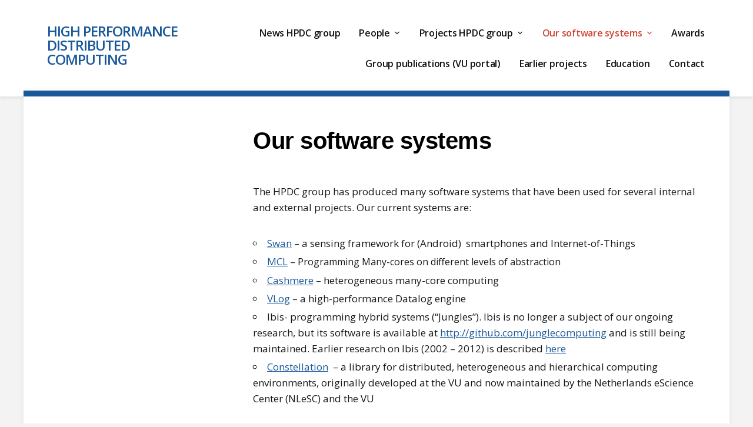

--- FILE ---
content_type: text/html; charset=UTF-8
request_url: https://www.vuhpdc.net/our-software-systems/
body_size: 9563
content:
<!DOCTYPE html>
<html lang="en-US">
	<head>
		<meta charset="UTF-8" />
		<meta http-equiv="X-UA-Compatible" content="IE=edge" />
		<meta name="viewport" content="width=device-width, initial-scale=1.0" />
		<link rel="profile" href="http://gmpg.org/xfn/11" />
	<title>Our software systems &#8211; High Performance Distributed Computing</title>
<meta name='robots' content='max-image-preview:large' />
	<style>img:is([sizes="auto" i], [sizes^="auto," i]) { contain-intrinsic-size: 3000px 1500px }</style>
	<link rel='dns-prefetch' href='//fonts.googleapis.com' />
		<!-- This site uses the Google Analytics by MonsterInsights plugin v8.0.1 - Using Analytics tracking - https://www.monsterinsights.com/ -->
							<script src="//www.googletagmanager.com/gtag/js?id=UA-131454618-1"  type="text/javascript" data-cfasync="false" async></script>
			<script type="text/javascript" data-cfasync="false">
				var mi_version = '8.0.1';
				var mi_track_user = true;
				var mi_no_track_reason = '';
				
								var disableStrs = [
															'ga-disable-UA-131454618-1',
									];

				/* Function to detect opted out users */
				function __gtagTrackerIsOptedOut() {
					for ( var index = 0; index < disableStrs.length; index++ ) {
						if ( document.cookie.indexOf( disableStrs[ index ] + '=true' ) > -1 ) {
							return true;
						}
					}

					return false;
				}

				/* Disable tracking if the opt-out cookie exists. */
				if ( __gtagTrackerIsOptedOut() ) {
					for ( var index = 0; index < disableStrs.length; index++ ) {
						window[ disableStrs[ index ] ] = true;
					}
				}

				/* Opt-out function */
				function __gtagTrackerOptout() {
					for ( var index = 0; index < disableStrs.length; index++ ) {
						document.cookie = disableStrs[ index ] + '=true; expires=Thu, 31 Dec 2099 23:59:59 UTC; path=/';
						window[ disableStrs[ index ] ] = true;
					}
				}

				if ( 'undefined' === typeof gaOptout ) {
					function gaOptout() {
						__gtagTrackerOptout();
					}
				}
								window.dataLayer = window.dataLayer || [];

				window.MonsterInsightsDualTracker = {
					helpers: {},
					trackers: {},
				};
				if ( mi_track_user ) {
					function __gtagDataLayer() {
						dataLayer.push( arguments );
					}

					function __gtagTracker( type, name, parameters ) {
						if ( type === 'event' ) {
							
															parameters.send_to = monsterinsights_frontend.ua;
								__gtagDataLayer.apply( null, arguments );
													} else {
							__gtagDataLayer.apply( null, arguments );
						}
					}
					__gtagTracker( 'js', new Date() );
					__gtagTracker( 'set', {
						'developer_id.dZGIzZG' : true,
											} );
															__gtagTracker( 'config', 'UA-131454618-1', {"forceSSL":"true"} );
										window.gtag = __gtagTracker;										(
						function () {
							/* https://developers.google.com/analytics/devguides/collection/analyticsjs/ */
							/* ga and __gaTracker compatibility shim. */
							var noopfn = function () {
								return null;
							};
							var newtracker = function () {
								return new Tracker();
							};
							var Tracker = function () {
								return null;
							};
							var p = Tracker.prototype;
							p.get = noopfn;
							p.set = noopfn;
							p.send = function (){
								var args = Array.prototype.slice.call(arguments);
								args.unshift( 'send' );
								__gaTracker.apply(null, args);
							};
							var __gaTracker = function () {
								var len = arguments.length;
								if ( len === 0 ) {
									return;
								}
								var f = arguments[len - 1];
								if ( typeof f !== 'object' || f === null || typeof f.hitCallback !== 'function' ) {
									if ( 'send' === arguments[0] ) {
										var hitConverted, hitObject = false, action;
										if ( 'event' === arguments[1] ) {
											if ( 'undefined' !== typeof arguments[3] ) {
												hitObject = {
													'eventAction': arguments[3],
													'eventCategory': arguments[2],
													'eventLabel': arguments[4],
													'value': arguments[5] ? arguments[5] : 1,
												}
											}
										}
										if ( 'pageview' === arguments[1] ) {
											if ( 'undefined' !== typeof arguments[2] ) {
												hitObject = {
													'eventAction': 'page_view',
													'page_path' : arguments[2],
												}
											}
										}
										if ( typeof arguments[2] === 'object' ) {
											hitObject = arguments[2];
										}
										if ( typeof arguments[5] === 'object' ) {
											Object.assign( hitObject, arguments[5] );
										}
										if ( 'undefined' !== typeof arguments[1].hitType ) {
											hitObject = arguments[1];
											if ( 'pageview' === hitObject.hitType ) {
												hitObject.eventAction = 'page_view';
											}
										}
										if ( hitObject ) {
											action = 'timing' === arguments[1].hitType ? 'timing_complete' : hitObject.eventAction;
											hitConverted = mapArgs( hitObject );
											__gtagTracker( 'event', action, hitConverted );
										}
									}
									return;
								}

								function mapArgs( args ) {
									var arg, hit = {};
									var gaMap = {
										'eventCategory': 'event_category',
										'eventAction': 'event_action',
										'eventLabel': 'event_label',
										'eventValue': 'event_value',
										'nonInteraction': 'non_interaction',
										'timingCategory': 'event_category',
										'timingVar': 'name',
										'timingValue': 'value',
										'timingLabel': 'event_label',
										'page' : 'page_path',
										'location' : 'page_location',
										'title' : 'page_title',
									};
									for ( arg in args ) {
																				if ( ! ( ! args.hasOwnProperty(arg) || ! gaMap.hasOwnProperty(arg) ) ) {
											hit[gaMap[arg]] = args[arg];
										} else {
											hit[arg] = args[arg];
										}
									}
									return hit;
								}

								try {
									f.hitCallback();
								} catch ( ex ) {
								}
							};
							__gaTracker.create = newtracker;
							__gaTracker.getByName = newtracker;
							__gaTracker.getAll = function () {
								return [];
							};
							__gaTracker.remove = noopfn;
							__gaTracker.loaded = true;
							window['__gaTracker'] = __gaTracker;
						}
					)();
									} else {
										console.log( "" );
					( function () {
							function __gtagTracker() {
								return null;
							}
							window['__gtagTracker'] = __gtagTracker;
							window['gtag'] = __gtagTracker;
					} )();
									}
			</script>
				<!-- / Google Analytics by MonsterInsights -->
		<script type="text/javascript">
/* <![CDATA[ */
window._wpemojiSettings = {"baseUrl":"https:\/\/s.w.org\/images\/core\/emoji\/16.0.1\/72x72\/","ext":".png","svgUrl":"https:\/\/s.w.org\/images\/core\/emoji\/16.0.1\/svg\/","svgExt":".svg","source":{"concatemoji":"https:\/\/www.vuhpdc.net\/wp-includes\/js\/wp-emoji-release.min.js?ver=6.8.2"}};
/*! This file is auto-generated */
!function(s,n){var o,i,e;function c(e){try{var t={supportTests:e,timestamp:(new Date).valueOf()};sessionStorage.setItem(o,JSON.stringify(t))}catch(e){}}function p(e,t,n){e.clearRect(0,0,e.canvas.width,e.canvas.height),e.fillText(t,0,0);var t=new Uint32Array(e.getImageData(0,0,e.canvas.width,e.canvas.height).data),a=(e.clearRect(0,0,e.canvas.width,e.canvas.height),e.fillText(n,0,0),new Uint32Array(e.getImageData(0,0,e.canvas.width,e.canvas.height).data));return t.every(function(e,t){return e===a[t]})}function u(e,t){e.clearRect(0,0,e.canvas.width,e.canvas.height),e.fillText(t,0,0);for(var n=e.getImageData(16,16,1,1),a=0;a<n.data.length;a++)if(0!==n.data[a])return!1;return!0}function f(e,t,n,a){switch(t){case"flag":return n(e,"\ud83c\udff3\ufe0f\u200d\u26a7\ufe0f","\ud83c\udff3\ufe0f\u200b\u26a7\ufe0f")?!1:!n(e,"\ud83c\udde8\ud83c\uddf6","\ud83c\udde8\u200b\ud83c\uddf6")&&!n(e,"\ud83c\udff4\udb40\udc67\udb40\udc62\udb40\udc65\udb40\udc6e\udb40\udc67\udb40\udc7f","\ud83c\udff4\u200b\udb40\udc67\u200b\udb40\udc62\u200b\udb40\udc65\u200b\udb40\udc6e\u200b\udb40\udc67\u200b\udb40\udc7f");case"emoji":return!a(e,"\ud83e\udedf")}return!1}function g(e,t,n,a){var r="undefined"!=typeof WorkerGlobalScope&&self instanceof WorkerGlobalScope?new OffscreenCanvas(300,150):s.createElement("canvas"),o=r.getContext("2d",{willReadFrequently:!0}),i=(o.textBaseline="top",o.font="600 32px Arial",{});return e.forEach(function(e){i[e]=t(o,e,n,a)}),i}function t(e){var t=s.createElement("script");t.src=e,t.defer=!0,s.head.appendChild(t)}"undefined"!=typeof Promise&&(o="wpEmojiSettingsSupports",i=["flag","emoji"],n.supports={everything:!0,everythingExceptFlag:!0},e=new Promise(function(e){s.addEventListener("DOMContentLoaded",e,{once:!0})}),new Promise(function(t){var n=function(){try{var e=JSON.parse(sessionStorage.getItem(o));if("object"==typeof e&&"number"==typeof e.timestamp&&(new Date).valueOf()<e.timestamp+604800&&"object"==typeof e.supportTests)return e.supportTests}catch(e){}return null}();if(!n){if("undefined"!=typeof Worker&&"undefined"!=typeof OffscreenCanvas&&"undefined"!=typeof URL&&URL.createObjectURL&&"undefined"!=typeof Blob)try{var e="postMessage("+g.toString()+"("+[JSON.stringify(i),f.toString(),p.toString(),u.toString()].join(",")+"));",a=new Blob([e],{type:"text/javascript"}),r=new Worker(URL.createObjectURL(a),{name:"wpTestEmojiSupports"});return void(r.onmessage=function(e){c(n=e.data),r.terminate(),t(n)})}catch(e){}c(n=g(i,f,p,u))}t(n)}).then(function(e){for(var t in e)n.supports[t]=e[t],n.supports.everything=n.supports.everything&&n.supports[t],"flag"!==t&&(n.supports.everythingExceptFlag=n.supports.everythingExceptFlag&&n.supports[t]);n.supports.everythingExceptFlag=n.supports.everythingExceptFlag&&!n.supports.flag,n.DOMReady=!1,n.readyCallback=function(){n.DOMReady=!0}}).then(function(){return e}).then(function(){var e;n.supports.everything||(n.readyCallback(),(e=n.source||{}).concatemoji?t(e.concatemoji):e.wpemoji&&e.twemoji&&(t(e.twemoji),t(e.wpemoji)))}))}((window,document),window._wpemojiSettings);
/* ]]> */
</script>
<style id='wp-emoji-styles-inline-css' type='text/css'>

	img.wp-smiley, img.emoji {
		display: inline !important;
		border: none !important;
		box-shadow: none !important;
		height: 1em !important;
		width: 1em !important;
		margin: 0 0.07em !important;
		vertical-align: -0.1em !important;
		background: none !important;
		padding: 0 !important;
	}
</style>
<link rel='stylesheet' id='wp-block-library-css' href='/wp-includes/css/dist/block-library/style.min.css?ver=6.8.2' type='text/css' media='all' />
<style id='classic-theme-styles-inline-css' type='text/css'>
/*! This file is auto-generated */
.wp-block-button__link{color:#fff;background-color:#32373c;border-radius:9999px;box-shadow:none;text-decoration:none;padding:calc(.667em + 2px) calc(1.333em + 2px);font-size:1.125em}.wp-block-file__button{background:#32373c;color:#fff;text-decoration:none}
</style>
<style id='global-styles-inline-css' type='text/css'>
:root{--wp--preset--aspect-ratio--square: 1;--wp--preset--aspect-ratio--4-3: 4/3;--wp--preset--aspect-ratio--3-4: 3/4;--wp--preset--aspect-ratio--3-2: 3/2;--wp--preset--aspect-ratio--2-3: 2/3;--wp--preset--aspect-ratio--16-9: 16/9;--wp--preset--aspect-ratio--9-16: 9/16;--wp--preset--color--black: #000000;--wp--preset--color--cyan-bluish-gray: #abb8c3;--wp--preset--color--white: #ffffff;--wp--preset--color--pale-pink: #f78da7;--wp--preset--color--vivid-red: #cf2e2e;--wp--preset--color--luminous-vivid-orange: #ff6900;--wp--preset--color--luminous-vivid-amber: #fcb900;--wp--preset--color--light-green-cyan: #7bdcb5;--wp--preset--color--vivid-green-cyan: #00d084;--wp--preset--color--pale-cyan-blue: #8ed1fc;--wp--preset--color--vivid-cyan-blue: #0693e3;--wp--preset--color--vivid-purple: #9b51e0;--wp--preset--gradient--vivid-cyan-blue-to-vivid-purple: linear-gradient(135deg,rgba(6,147,227,1) 0%,rgb(155,81,224) 100%);--wp--preset--gradient--light-green-cyan-to-vivid-green-cyan: linear-gradient(135deg,rgb(122,220,180) 0%,rgb(0,208,130) 100%);--wp--preset--gradient--luminous-vivid-amber-to-luminous-vivid-orange: linear-gradient(135deg,rgba(252,185,0,1) 0%,rgba(255,105,0,1) 100%);--wp--preset--gradient--luminous-vivid-orange-to-vivid-red: linear-gradient(135deg,rgba(255,105,0,1) 0%,rgb(207,46,46) 100%);--wp--preset--gradient--very-light-gray-to-cyan-bluish-gray: linear-gradient(135deg,rgb(238,238,238) 0%,rgb(169,184,195) 100%);--wp--preset--gradient--cool-to-warm-spectrum: linear-gradient(135deg,rgb(74,234,220) 0%,rgb(151,120,209) 20%,rgb(207,42,186) 40%,rgb(238,44,130) 60%,rgb(251,105,98) 80%,rgb(254,248,76) 100%);--wp--preset--gradient--blush-light-purple: linear-gradient(135deg,rgb(255,206,236) 0%,rgb(152,150,240) 100%);--wp--preset--gradient--blush-bordeaux: linear-gradient(135deg,rgb(254,205,165) 0%,rgb(254,45,45) 50%,rgb(107,0,62) 100%);--wp--preset--gradient--luminous-dusk: linear-gradient(135deg,rgb(255,203,112) 0%,rgb(199,81,192) 50%,rgb(65,88,208) 100%);--wp--preset--gradient--pale-ocean: linear-gradient(135deg,rgb(255,245,203) 0%,rgb(182,227,212) 50%,rgb(51,167,181) 100%);--wp--preset--gradient--electric-grass: linear-gradient(135deg,rgb(202,248,128) 0%,rgb(113,206,126) 100%);--wp--preset--gradient--midnight: linear-gradient(135deg,rgb(2,3,129) 0%,rgb(40,116,252) 100%);--wp--preset--font-size--small: 13px;--wp--preset--font-size--medium: 20px;--wp--preset--font-size--large: 36px;--wp--preset--font-size--x-large: 42px;--wp--preset--spacing--20: 0.44rem;--wp--preset--spacing--30: 0.67rem;--wp--preset--spacing--40: 1rem;--wp--preset--spacing--50: 1.5rem;--wp--preset--spacing--60: 2.25rem;--wp--preset--spacing--70: 3.38rem;--wp--preset--spacing--80: 5.06rem;--wp--preset--shadow--natural: 6px 6px 9px rgba(0, 0, 0, 0.2);--wp--preset--shadow--deep: 12px 12px 50px rgba(0, 0, 0, 0.4);--wp--preset--shadow--sharp: 6px 6px 0px rgba(0, 0, 0, 0.2);--wp--preset--shadow--outlined: 6px 6px 0px -3px rgba(255, 255, 255, 1), 6px 6px rgba(0, 0, 0, 1);--wp--preset--shadow--crisp: 6px 6px 0px rgba(0, 0, 0, 1);}:where(.is-layout-flex){gap: 0.5em;}:where(.is-layout-grid){gap: 0.5em;}body .is-layout-flex{display: flex;}.is-layout-flex{flex-wrap: wrap;align-items: center;}.is-layout-flex > :is(*, div){margin: 0;}body .is-layout-grid{display: grid;}.is-layout-grid > :is(*, div){margin: 0;}:where(.wp-block-columns.is-layout-flex){gap: 2em;}:where(.wp-block-columns.is-layout-grid){gap: 2em;}:where(.wp-block-post-template.is-layout-flex){gap: 1.25em;}:where(.wp-block-post-template.is-layout-grid){gap: 1.25em;}.has-black-color{color: var(--wp--preset--color--black) !important;}.has-cyan-bluish-gray-color{color: var(--wp--preset--color--cyan-bluish-gray) !important;}.has-white-color{color: var(--wp--preset--color--white) !important;}.has-pale-pink-color{color: var(--wp--preset--color--pale-pink) !important;}.has-vivid-red-color{color: var(--wp--preset--color--vivid-red) !important;}.has-luminous-vivid-orange-color{color: var(--wp--preset--color--luminous-vivid-orange) !important;}.has-luminous-vivid-amber-color{color: var(--wp--preset--color--luminous-vivid-amber) !important;}.has-light-green-cyan-color{color: var(--wp--preset--color--light-green-cyan) !important;}.has-vivid-green-cyan-color{color: var(--wp--preset--color--vivid-green-cyan) !important;}.has-pale-cyan-blue-color{color: var(--wp--preset--color--pale-cyan-blue) !important;}.has-vivid-cyan-blue-color{color: var(--wp--preset--color--vivid-cyan-blue) !important;}.has-vivid-purple-color{color: var(--wp--preset--color--vivid-purple) !important;}.has-black-background-color{background-color: var(--wp--preset--color--black) !important;}.has-cyan-bluish-gray-background-color{background-color: var(--wp--preset--color--cyan-bluish-gray) !important;}.has-white-background-color{background-color: var(--wp--preset--color--white) !important;}.has-pale-pink-background-color{background-color: var(--wp--preset--color--pale-pink) !important;}.has-vivid-red-background-color{background-color: var(--wp--preset--color--vivid-red) !important;}.has-luminous-vivid-orange-background-color{background-color: var(--wp--preset--color--luminous-vivid-orange) !important;}.has-luminous-vivid-amber-background-color{background-color: var(--wp--preset--color--luminous-vivid-amber) !important;}.has-light-green-cyan-background-color{background-color: var(--wp--preset--color--light-green-cyan) !important;}.has-vivid-green-cyan-background-color{background-color: var(--wp--preset--color--vivid-green-cyan) !important;}.has-pale-cyan-blue-background-color{background-color: var(--wp--preset--color--pale-cyan-blue) !important;}.has-vivid-cyan-blue-background-color{background-color: var(--wp--preset--color--vivid-cyan-blue) !important;}.has-vivid-purple-background-color{background-color: var(--wp--preset--color--vivid-purple) !important;}.has-black-border-color{border-color: var(--wp--preset--color--black) !important;}.has-cyan-bluish-gray-border-color{border-color: var(--wp--preset--color--cyan-bluish-gray) !important;}.has-white-border-color{border-color: var(--wp--preset--color--white) !important;}.has-pale-pink-border-color{border-color: var(--wp--preset--color--pale-pink) !important;}.has-vivid-red-border-color{border-color: var(--wp--preset--color--vivid-red) !important;}.has-luminous-vivid-orange-border-color{border-color: var(--wp--preset--color--luminous-vivid-orange) !important;}.has-luminous-vivid-amber-border-color{border-color: var(--wp--preset--color--luminous-vivid-amber) !important;}.has-light-green-cyan-border-color{border-color: var(--wp--preset--color--light-green-cyan) !important;}.has-vivid-green-cyan-border-color{border-color: var(--wp--preset--color--vivid-green-cyan) !important;}.has-pale-cyan-blue-border-color{border-color: var(--wp--preset--color--pale-cyan-blue) !important;}.has-vivid-cyan-blue-border-color{border-color: var(--wp--preset--color--vivid-cyan-blue) !important;}.has-vivid-purple-border-color{border-color: var(--wp--preset--color--vivid-purple) !important;}.has-vivid-cyan-blue-to-vivid-purple-gradient-background{background: var(--wp--preset--gradient--vivid-cyan-blue-to-vivid-purple) !important;}.has-light-green-cyan-to-vivid-green-cyan-gradient-background{background: var(--wp--preset--gradient--light-green-cyan-to-vivid-green-cyan) !important;}.has-luminous-vivid-amber-to-luminous-vivid-orange-gradient-background{background: var(--wp--preset--gradient--luminous-vivid-amber-to-luminous-vivid-orange) !important;}.has-luminous-vivid-orange-to-vivid-red-gradient-background{background: var(--wp--preset--gradient--luminous-vivid-orange-to-vivid-red) !important;}.has-very-light-gray-to-cyan-bluish-gray-gradient-background{background: var(--wp--preset--gradient--very-light-gray-to-cyan-bluish-gray) !important;}.has-cool-to-warm-spectrum-gradient-background{background: var(--wp--preset--gradient--cool-to-warm-spectrum) !important;}.has-blush-light-purple-gradient-background{background: var(--wp--preset--gradient--blush-light-purple) !important;}.has-blush-bordeaux-gradient-background{background: var(--wp--preset--gradient--blush-bordeaux) !important;}.has-luminous-dusk-gradient-background{background: var(--wp--preset--gradient--luminous-dusk) !important;}.has-pale-ocean-gradient-background{background: var(--wp--preset--gradient--pale-ocean) !important;}.has-electric-grass-gradient-background{background: var(--wp--preset--gradient--electric-grass) !important;}.has-midnight-gradient-background{background: var(--wp--preset--gradient--midnight) !important;}.has-small-font-size{font-size: var(--wp--preset--font-size--small) !important;}.has-medium-font-size{font-size: var(--wp--preset--font-size--medium) !important;}.has-large-font-size{font-size: var(--wp--preset--font-size--large) !important;}.has-x-large-font-size{font-size: var(--wp--preset--font-size--x-large) !important;}
:where(.wp-block-post-template.is-layout-flex){gap: 1.25em;}:where(.wp-block-post-template.is-layout-grid){gap: 1.25em;}
:where(.wp-block-columns.is-layout-flex){gap: 2em;}:where(.wp-block-columns.is-layout-grid){gap: 2em;}
:root :where(.wp-block-pullquote){font-size: 1.5em;line-height: 1.6;}
</style>
<link rel='stylesheet' id='bradbury-style-css' href='/wp-content/themes/bradbury/style.css?ver=2.0.5' type='text/css' media='all' />
<link rel='stylesheet' id='dashicons-css' href='/wp-includes/css/dashicons.min.css?ver=6.8.2' type='text/css' media='all' />
<link rel='stylesheet' id='font-awesome-css' href='/wp-content/plugins/elementor/assets/lib/font-awesome/css/font-awesome.min.css?ver=4.7.0' type='text/css' media='all' />
<link rel='stylesheet' id='open-sans-css' href='https://fonts.googleapis.com/css?family=Open+Sans%3A300italic%2C400italic%2C600italic%2C300%2C400%2C600&#038;subset=latin%2Clatin-ext&#038;display=fallback&#038;ver=6.8.2' type='text/css' media='all' />
<link rel='stylesheet' id='tmm-css' href='/wp-content/plugins/team-members/inc/css/tmm_style.css?ver=6.8.2' type='text/css' media='all' />
<script type="text/javascript" id="monsterinsights-frontend-script-js-extra">
/* <![CDATA[ */
var monsterinsights_frontend = {"js_events_tracking":"true","download_extensions":"doc,pdf,ppt,zip,xls,docx,pptx,xlsx","inbound_paths":"[]","home_url":"https:\/\/www.vuhpdc.net","hash_tracking":"false","ua":"UA-131454618-1","v4_id":""};
/* ]]> */
</script>
<script type="text/javascript" src="/wp-content/plugins/google-analytics-for-wordpress/assets/js/frontend-gtag.min.js?ver=8.0.1" id="monsterinsights-frontend-script-js"></script>
<script type="text/javascript" src="/wp-content/plugins/mendeleyplugin/js/expand.js?ver=6.8.2" id="mendeley-custom-script-js"></script>
<script type="text/javascript" src="/wp-includes/js/jquery/jquery.min.js?ver=3.7.1" id="jquery-core-js"></script>
<script type="text/javascript" src="/wp-includes/js/jquery/jquery-migrate.min.js?ver=3.4.1" id="jquery-migrate-js"></script>
<script type="text/javascript" src="/wp-content/themes/bradbury/js/superfish.min.js?ver=1" id="jquery-superfish-js"></script>
<script type="text/javascript" src="/wp-content/themes/bradbury/js/jquery.flexslider.js?ver=1" id="jquery-flexslider-js"></script>
<meta name="generator" content="WordPress 6.8.2" />
	<link rel="preconnect" href="https://fonts.googleapis.com">
	<link rel="preconnect" href="https://fonts.gstatic.com">
			<style type="text/css" id="wp-custom-css">
			.wpmref {
}

.wpmauthors {
color: #666666;
}
.wpmyear:after{
display: block;
content: “”
}
.wpmyear {
color: #666666;
}
.wpmtitle:before{
content: "\"";
}
.wpmtitle:after{
content: "\"";
}

.wpmurlpdf:before {
content: url("/image/pdf.gif");
}



.wpmoutlet,
.wpmvolume,
.wpmissue,
.wpmpages {
font-style: italic;
color: #336633;
}

		</style>
			<style id="egf-frontend-styles" type="text/css">
		p {} h1 {} h2 {} h3 {} h4 {} h5 {} h6 {} 	</style>
	</head>

<body class="wp-singular page-template-default page page-id-149 page-parent wp-theme-bradbury page-sidebar-left site-page-withslideshow elementor-default elementor-kit-1095">


<div id="container">

	<a class="skip-link screen-reader-text" href="#site-main">Skip to content</a>
	<div class="site-wrapper-all site-wrapper-boxed">

		
		<header id="site-masthead" class="site-section site-section-masthead">
			<div class="site-section-wrapper site-section-wrapper-masthead">
				<div id="site-logo">					<p class="site-title"><a href="/" rel="home">High Performance Distributed Computing</a></p>
					<p class="site-description"></p>
							</div><!-- #site-logo --><!-- ws fix 
			--><div id="site-section-primary-menu">
										<nav id="site-primary-nav">
						<span id="site-mobile-menu-toggle">
	<button class="site-toggle-anchor">
		<span class="site-toggle-icon site-toggle-icon-open is-visible dashicons dashicons-menu-alt3"></span>
		<span class="site-toggle-label site-toggle-label-open is-visible">Open Menu</span>
		<span class="site-toggle-icon site-toggle-icon-close dashicons dashicons-menu-alt3"></span>
		<span class="site-toggle-label site-toggle-label-close">Close Menu</span>
	</button><!-- .toggle-anchor -->
</span><!-- #site-mobile-menu-toggle -->

<div id="site-mobile-menu">

	<div class="menu-wrapper">

		
		<nav class="mobile-menu" aria-label="Mobile Menu" role="navigation">

			<ul class="mobile-menu-ul">

			<ul id="menu-top-menu" class="menu"><li id="menu-item-567" class="menu-item menu-item-type-post_type menu-item-object-page menu-item-567"><a href="/news-hpdc-group/">News HPDC group</a></li>
<li id="menu-item-31" class="menu-item menu-item-type-post_type menu-item-object-page menu-item-has-children menu-item-31"><a href="/people/">People</a><button class="sub-menu-toggle toggle-anchor"><span class="screen-reader-text">Show sub menu</span><span class="dashicons dashicons-arrow-down-alt2"></span></span></button>
<ul class="sub-menu">
	<li id="menu-item-756" class="menu-item menu-item-type-post_type menu-item-object-page menu-item-756"><a href="/henri-bal/">Henri Bal</a></li>
	<li id="menu-item-678" class="menu-item menu-item-type-custom menu-item-object-custom menu-item-678"><a href="https://www.jacopourbani.it/">Jacopo Urbani</a></li>
	<li id="menu-item-679" class="menu-item menu-item-type-custom menu-item-object-custom menu-item-679"><a href="http://linwang.info/">Lin Wang</a></li>
	<li id="menu-item-680" class="menu-item menu-item-type-post_type menu-item-object-page menu-item-680"><a href="/people/">All</a></li>
</ul>
</li>
<li id="menu-item-519" class="menu-item menu-item-type-post_type menu-item-object-page menu-item-has-children menu-item-519"><a href="/projects-hpdc-group/">Projects HPDC group</a><button class="sub-menu-toggle toggle-anchor"><span class="screen-reader-text">Show sub menu</span><span class="dashicons dashicons-arrow-down-alt2"></span></span></button>
<ul class="sub-menu">
	<li id="menu-item-658" class="menu-item menu-item-type-post_type menu-item-object-page menu-item-658"><a href="/nlesc-dtec-project-a-methodology-and-ecosystem-for-many-core-programming/">DTEC: many-core programming</a></li>
	<li id="menu-item-657" class="menu-item menu-item-type-post_type menu-item-object-page menu-item-657"><a href="/projects-hpdc-group/">All</a></li>
</ul>
</li>
<li id="menu-item-151" class="menu-item menu-item-type-post_type menu-item-object-page current-menu-item page_item page-item-149 current_page_item current-menu-ancestor current-menu-parent current_page_parent current_page_ancestor menu-item-has-children menu-item-151"><a href="/our-software-systems/" aria-current="page">Our software systems</a><button class="sub-menu-toggle toggle-anchor"><span class="screen-reader-text">Show sub menu</span><span class="dashicons dashicons-arrow-down-alt2"></span></span></button>
<ul class="sub-menu">
	<li id="menu-item-675" class="menu-item menu-item-type-post_type menu-item-object-page menu-item-675"><a href="/our-software-systems/swan-project/">SWAN</a></li>
	<li id="menu-item-670" class="menu-item menu-item-type-custom menu-item-object-custom menu-item-670"><a href="https://github.com/junglecomputing/mcl">MCL</a></li>
	<li id="menu-item-671" class="menu-item menu-item-type-custom menu-item-object-custom menu-item-671"><a href="https://junglecomputing.github.io/cashmere/">Cashmere</a></li>
	<li id="menu-item-672" class="menu-item menu-item-type-custom menu-item-object-custom menu-item-672"><a href="https://github.com/junglecomputing">Ibis jungle computing</a></li>
	<li id="menu-item-673" class="menu-item menu-item-type-custom menu-item-object-custom menu-item-673"><a href="https://github.com/NLeSC/Constellation">Constellation</a></li>
	<li id="menu-item-674" class="menu-item menu-item-type-custom menu-item-object-custom menu-item-674"><a href="https://github.com/karmaresearch">KARMA</a></li>
	<li id="menu-item-676" class="menu-item menu-item-type-post_type menu-item-object-page current-menu-item page_item page-item-149 current_page_item menu-item-676"><a href="/our-software-systems/" aria-current="page">All</a></li>
</ul>
</li>
<li id="menu-item-832" class="menu-item menu-item-type-post_type menu-item-object-page menu-item-832"><a href="/awards-hpdc-group/">Awards</a></li>
<li id="menu-item-632" class="menu-item menu-item-type-custom menu-item-object-custom menu-item-632"><a href="https://research.vu.nl/en/organisations/high-performance-distributed-computing-2/publications/">Group publications (VU portal)</a></li>
<li id="menu-item-137" class="menu-item menu-item-type-post_type menu-item-object-page menu-item-137"><a href="/home/earlier-projects/">Earlier projects</a></li>
<li id="menu-item-668" class="menu-item menu-item-type-post_type menu-item-object-page menu-item-668"><a href="/education/">Education</a></li>
<li id="menu-item-25" class="menu-item menu-item-type-post_type menu-item-object-page menu-item-25"><a href="/contact/">Contact</a></li>
</ul>
			</ul><!-- .mobile-menu-ul -->

		</nav><!-- .mobile-menu -->

	</div><!-- .menu-wrapper -->

</div><!-- #site-mobile-menu -->
<ul id="site-primary-menu" class="navbar-nav dropdown large-nav sf-menu clearfix"><li class="menu-item menu-item-type-post_type menu-item-object-page menu-item-567"><a href="/news-hpdc-group/">News HPDC group</a></li>
<li class="menu-item menu-item-type-post_type menu-item-object-page menu-item-has-children menu-item-31"><a href="/people/">People</a>
<ul class="sub-menu">
	<li class="menu-item menu-item-type-post_type menu-item-object-page menu-item-756"><a href="/henri-bal/">Henri Bal</a></li>
	<li class="menu-item menu-item-type-custom menu-item-object-custom menu-item-678"><a href="https://www.jacopourbani.it/">Jacopo Urbani</a></li>
	<li class="menu-item menu-item-type-custom menu-item-object-custom menu-item-679"><a href="http://linwang.info/">Lin Wang</a></li>
	<li class="menu-item menu-item-type-post_type menu-item-object-page menu-item-680"><a href="/people/">All</a></li>
</ul>
</li>
<li class="menu-item menu-item-type-post_type menu-item-object-page menu-item-has-children menu-item-519"><a href="/projects-hpdc-group/">Projects HPDC group</a>
<ul class="sub-menu">
	<li class="menu-item menu-item-type-post_type menu-item-object-page menu-item-658"><a href="/nlesc-dtec-project-a-methodology-and-ecosystem-for-many-core-programming/">DTEC: many-core programming</a></li>
	<li class="menu-item menu-item-type-post_type menu-item-object-page menu-item-657"><a href="/projects-hpdc-group/">All</a></li>
</ul>
</li>
<li class="menu-item menu-item-type-post_type menu-item-object-page current-menu-item page_item page-item-149 current_page_item current-menu-ancestor current-menu-parent current_page_parent current_page_ancestor menu-item-has-children menu-item-151"><a href="/our-software-systems/" aria-current="page">Our software systems</a>
<ul class="sub-menu">
	<li class="menu-item menu-item-type-post_type menu-item-object-page menu-item-675"><a href="/our-software-systems/swan-project/">SWAN</a></li>
	<li class="menu-item menu-item-type-custom menu-item-object-custom menu-item-670"><a href="https://github.com/junglecomputing/mcl">MCL</a></li>
	<li class="menu-item menu-item-type-custom menu-item-object-custom menu-item-671"><a href="https://junglecomputing.github.io/cashmere/">Cashmere</a></li>
	<li class="menu-item menu-item-type-custom menu-item-object-custom menu-item-672"><a href="https://github.com/junglecomputing">Ibis jungle computing</a></li>
	<li class="menu-item menu-item-type-custom menu-item-object-custom menu-item-673"><a href="https://github.com/NLeSC/Constellation">Constellation</a></li>
	<li class="menu-item menu-item-type-custom menu-item-object-custom menu-item-674"><a href="https://github.com/karmaresearch">KARMA</a></li>
	<li class="menu-item menu-item-type-post_type menu-item-object-page current-menu-item page_item page-item-149 current_page_item menu-item-676"><a href="/our-software-systems/" aria-current="page">All</a></li>
</ul>
</li>
<li class="menu-item menu-item-type-post_type menu-item-object-page menu-item-832"><a href="/awards-hpdc-group/">Awards</a></li>
<li class="menu-item menu-item-type-custom menu-item-object-custom menu-item-632"><a href="https://research.vu.nl/en/organisations/high-performance-distributed-computing-2/publications/">Group publications (VU portal)</a></li>
<li class="menu-item menu-item-type-post_type menu-item-object-page menu-item-137"><a href="/home/earlier-projects/">Earlier projects</a></li>
<li class="menu-item menu-item-type-post_type menu-item-object-page menu-item-668"><a href="/education/">Education</a></li>
<li class="menu-item menu-item-type-post_type menu-item-object-page menu-item-25"><a href="/contact/">Contact</a></li>
</ul></nav><!-- #site-primary-nav -->				</div><!-- #site-section-primary-menu -->
			</div><!-- .site-section-wrapper .site-section-wrapper-masthead -->
		</header><!-- #site-masthead .site-section-masthead -->
		
<main id="site-main">

	
	<div class="site-page-content">
		<div class="site-section-wrapper site-section-wrapper-main clearfix">

			<div class="site-column site-column-content"><div class="site-column-wrapper clearfix"><!-- .site-column .site-column-1 .site-column-aside --><h1 class="page-title">Our software systems</h1><div class="entry-content"><p>The HPDC group has produced many software systems that have been used for several internal and external projects. Our current systems are:</p>
<ul>
<li><a href="/our-software-systems/swan-project/">Swan</a> &#8211; a sensing framework for (Android)  smartphones and Internet-of-Things</li>
<li><a href="https://github.com/junglecomputing/mcl">MCL</a> &#8211; P<span style="display: inline !important; float: none; background-color: transparent; color: #1b1918; cursor: text; font-family: 'Open Sans','Lato',Arial,Tahoma,sans-serif; font-size: 16px; font-style: normal; font-variant: normal; font-weight: 400; letter-spacing: normal; orphans: 2; text-align: left; text-decoration: none; text-indent: 0px; text-transform: none; -webkit-text-stroke-width: 0px; white-space: normal; word-spacing: 0px;">rogramming Many-cores on different levels of abstraction</span></li>
<li><a href="https://junglecomputing.github.io/cashmere/">Cashmere</a> &#8211; heterogeneous many-core computing</li>
<li><a href="http://github.com/karmaresearch">VLog</a> &#8211; a high-performance Datalog engine</li>
<li>Ibis- programming hybrid systems (&#8220;Jungles&#8221;). Ibis is no longer a subject of our ongoing research, but its software is available at <a href="http://github.com/junglecomputing">http://github.com/junglecomputing</a> and is still being maintained. Earlier research on Ibis (2002 &#8211; 2012) is described <a href="https://www.cs.vu.nl/ibis/">here</a></li>
<li><a href="https://github.com/NLeSC/Constellation">Constellation</a>  &#8211; a library for distributed, heterogeneous and hierarchical computing environments, originally developed at the VU and now maintained by the Netherlands eScience Center (NLeSC) and the VU</li>
</ul>
<p>Earlier software systems include:</p>
<ul>
<li><a href="https://www.cs.vu.nl/ibis/javagat.html">JavaGAT</a> &#8211; Java Grid Application Toolkit; it formed the basis of the <a href="https://www.esciencecenter.nl/technology/software/xenon">Xenon</a> software of the  Netherlands eScience Center <a href="https://www.esciencecenter.nl/">(NLeSC)</a></li>
<li><a href="http://jrbn.github.io/ajira/">Ajira</a> &#8211; efficiently process large amounts of data</li>
<li><a href="https://github.com/jrbn/querypie">QueryPie </a> &#8211; Backward reasoning over very large knowledge bases</li>
<li><a href="http://www.few.vu.nl/~jui200/webpie.html">WebPIE</a> &#8211; distributed reasoning</li>
<li>MagPIe &#8211; an MPI library for multi-clusters</li>
<li><a href="https://www.cs.vu.nl/~rob/manta/">Manta</a> &#8211; fast parallel Java</li>
<li>Albatross &#8211; wide-area parallel computing</li>
<li><a href="https://www.cs.vu.nl/~bal/orca.html">Orca</a> &#8211; a language for cluster computers</li>
</ul>
<div id='gallery-1' class='gallery galleryid-149 gallery-columns-5 gallery-size-medium'><figure class='gallery-item'>
			<div class='gallery-icon landscape'>
				<a href='/our-software-systems/orca/'><img decoding="async" width="94" height="74" src="/wp-content/uploads/2018/10/orca.png" class="attachment-medium size-medium" alt="" /></a>
			</div></figure><figure class='gallery-item'>
			<div class='gallery-icon landscape'>
				<a href='/our-software-systems/manta/'><img decoding="async" width="102" height="56" src="/wp-content/uploads/2018/10/manta.jpg" class="attachment-medium size-medium" alt="" /></a>
			</div></figure><figure class='gallery-item'>
			<div class='gallery-icon landscape'>
				<a href='/our-software-systems/albatross/'><img decoding="async" width="128" height="126" src="/wp-content/uploads/2018/10/albatross.png" class="attachment-medium size-medium" alt="" /></a>
			</div></figure><figure class='gallery-item'>
			<div class='gallery-icon landscape'>
				<a href='/our-software-systems/ibis/'><img loading="lazy" decoding="async" width="92" height="92" src="/wp-content/uploads/2018/10/ibis.png" class="attachment-medium size-medium" alt="" /></a>
			</div></figure><figure class='gallery-item'>
			<div class='gallery-icon portrait'>
				<a href='/our-software-systems/swan/'><img loading="lazy" decoding="async" width="217" height="230" src="/wp-content/uploads/2018/10/swan.png" class="attachment-medium size-medium" alt="" /></a>
			</div></figure>
		</div>

</div><!-- .entry-content --></div><!-- .site-column-wrapper .clearfix --></div><!-- .site-column .site-column-content --><div class="site-column site-column-aside">

			<div class="site-column-wrapper clearfix">

				
			</div><!-- .site-column-wrapper .clearfix -->

		</div><!-- .site-column .site-column-aside -->
		</div><!-- .site-section-wrapper .site-section-wrapper-main -->
	</div><!-- .site-page-content -->

	
</main><!-- #site-main -->
	

		<div id="site-footer-credit">
			<div class="site-section-wrapper site-section-wrapper-footer-credit">
				<p class="site-credit">Copyright &copy; 2025 High Performance Distributed Computing</p>
						<p class="academia-credit">Theme by <a href="https://www.academiathemes.com/" rel="nofollow designer noopener" target="_blank">AcademiaThemes</a></p>			</div><!-- .site-section-wrapper .site-section-wrapper-footer-credit -->
		</div><!-- #site-footer-credit -->

	</div><!-- .site-wrapper-all .site-wrapper-boxed -->

</div><!-- #container -->

<script type="speculationrules">
{"prefetch":[{"source":"document","where":{"and":[{"href_matches":"\/*"},{"not":{"href_matches":["\/wp-*.php","\/wp-admin\/*","\/wp-content\/uploads\/*","\/wp-content\/*","\/wp-content\/plugins\/*","\/wp-content\/themes\/bradbury\/*","\/*\\?(.+)"]}},{"not":{"selector_matches":"a[rel~=\"nofollow\"]"}},{"not":{"selector_matches":".no-prefetch, .no-prefetch a"}}]},"eagerness":"conservative"}]}
</script>
<script type="text/javascript" src="/wp-content/themes/bradbury/js/jquery.fitvids.js?ver=1.7.10" id="jquery-fitvids-js"></script>
<script type="text/javascript" src="/wp-content/themes/bradbury/js/bradbury.js?ver=2.0.5" id="bradbury-scripts-js"></script>
	<script>
	/(trident|msie)/i.test(navigator.userAgent)&&document.getElementById&&window.addEventListener&&window.addEventListener("hashchange",function(){var t,e=location.hash.substring(1);/^[A-z0-9_-]+$/.test(e)&&(t=document.getElementById(e))&&(/^(?:a|select|input|button|textarea)$/i.test(t.tagName)||(t.tabIndex=-1),t.focus())},!1);
	</script>
	</body>
</html>
<!-- created by Shifter Generator ver.2.5.5 (production) (Nov 27th 2025, 9:57:04 am +00:00) (md5:48d697a8cdc8fb0a7ed93b47dd54f171) --->

--- FILE ---
content_type: text/css
request_url: https://www.vuhpdc.net/wp-content/themes/bradbury/style.css?ver=2.0.5
body_size: 13193
content:
@charset "UTF-8";
/*********************************************************************************************

Theme Name: Bradbury
Theme URI: https://www.academiathemes.com/free-wordpress-themes/bradbury-lite/
Description: Bradbury is a fast, clean and mobile friendly (responsive) WordPress theme. It is WCAG 2.0 (Level AAA) compliant. It works well with page builders like Elementor, Beaver Builder, Visual Composer, Brizy, Divi, SiteOrigin, etc. Bradbury theme is best used to create a website for a school, university, kindergarten, church, museum, city hall, local government office, NGO, nonprofit or different education institutions. Other features include: Responsive Design; Mobile Menu; Blog ready; SEO code; Custom Widgets; Color Customization; Layout Settings; Translation Ready; Regular updates. Check out the theme's demo and video tutorial here: https://www.academiathemes.com/free-wordpress-themes/bradbury-lite/
Requires PHP: 5.6
Tested up to: 5.5.3
Version: 2.0.5
Author: AcademiaThemes.com
Author URI: https://www.academiathemes.com/
License: GNU General Public License v2.0
License URI: http://www.gnu.org/licenses/gpl-2.0.html
Text Domain: bradbury
Tags: education, blog, entertainment, one-column, two-columns, left-sidebar, right-sidebar, custom-background, custom-colors, custom-header, custom-logo, custom-menu, editor-style, featured-images, footer-widgets, full-width-template, theme-options, threaded-comments, translation-ready

/*! normalize.css v7.0.0 | MIT License | github.com/necolas/normalize.css */
html {
  font-size: 1em;
  line-height: 1;
  /* 1 */
  -ms-text-size-adjust: 100%;
  /* 2 */
  -webkit-text-size-adjust: 100%;
  /* 2 */
  -webkit-box-sizing: border-box;
  -moz-box-sizing: border-box;
  box-sizing: border-box; }

*, *:before, *:after {
  -webkit-box-sizing: inherit;
  -moz-box-sizing: inherit;
  box-sizing: inherit; }

body {
  margin: 0; }

article,
aside,
footer,
header,
nav,
section {
  display: block; }

h1 {
  font-size: 2em;
  margin: 0.67em 0; }

figcaption,
figure,
main {
  /* 1 */
  display: block; }

figure {
  margin: 1em 40px; }

hr {
  box-sizing: content-box;
  /* 1 */
  height: 0;
  /* 1 */
  overflow: visible;
  /* 2 */ }

pre {
  font-family: monospace, monospace;
  /* 1 */
  font-size: 1em;
  /* 2 */ }

a {
  background-color: transparent;
  /* 1 */
  -webkit-text-decoration-skip: objects;
  /* 2 */ }

abbr[title] {
  border-bottom: none;
  /* 1 */
  text-decoration: underline;
  /* 2 */
  text-decoration: underline dotted;
  /* 2 */ }

b,
strong {
  font-weight: inherit; }

b,
strong {
  font-weight: bold; }

code,
kbd,
samp {
  font-family: monospace, monospace;
  /* 1 */
  font-size: 1em;
  /* 2 */ }

dfn {
  font-style: italic; }

mark {
  background-color: #ff0;
  color: #000; }

small {
  font-size: 80%; }

sub,
sup {
  font-size: 75%;
  line-height: 0;
  position: relative;
  vertical-align: baseline; }

sub {
  bottom: -0.25em; }

sup {
  top: -0.5em; }

audio,
video {
  display: inline-block; }

audio:not([controls]) {
  display: none;
  height: 0; }

img {
  border-style: none;
  vertical-align: middle; }

svg:not(:root) {
  overflow: hidden; }

button,
input,
optgroup,
select,
textarea {
  font-family: sans-serif;
  /* 1 */
  font-size: 100%;
  /* 1 */
  line-height: 1.15;
  /* 1 */
  margin: 0;
  /* 2 */ }

button,
input {
  /* 1 */
  overflow: visible; }

button,
select {
  /* 1 */
  text-transform: none; }

button,
html [type="button"],
[type="reset"],
[type="submit"] {
  -webkit-appearance: button;
  /* 2 */ }

button::-moz-focus-inner,
[type="button"]::-moz-focus-inner,
[type="reset"]::-moz-focus-inner,
[type="submit"]::-moz-focus-inner {
  border-style: none;
  padding: 0; }

button:-moz-focusring,
[type="button"]:-moz-focusring,
[type="reset"]:-moz-focusring,
[type="submit"]:-moz-focusring {
  outline: 1px dotted ButtonText; }

fieldset {
  padding: 0.35em 0.75em 0.625em; }

legend {
  box-sizing: border-box;
  /* 1 */
  color: inherit;
  /* 2 */
  display: table;
  /* 1 */
  max-width: 100%;
  /* 1 */
  padding: 0;
  /* 3 */
  white-space: normal;
  /* 1 */ }

progress {
  display: inline-block;
  /* 1 */
  vertical-align: baseline;
  /* 2 */ }

textarea {
  overflow: auto; }

[type="checkbox"],
[type="radio"] {
  box-sizing: border-box;
  /* 1 */
  padding: 0;
  /* 2 */ }

[type="number"]::-webkit-inner-spin-button,
[type="number"]::-webkit-outer-spin-button {
  height: auto; }

[type="search"] {
  -webkit-appearance: textfield;
  /* 1 */
  outline-offset: -2px;
  /* 2 */ }

[type="search"]::-webkit-search-cancel-button,
[type="search"]::-webkit-search-decoration {
  -webkit-appearance: none; }

::-webkit-file-upload-button {
  -webkit-appearance: button;
  /* 1 */
  font: inherit;
  /* 2 */ }

details,
menu {
  display: block; }

summary {
  display: list-item; }

canvas {
  display: inline-block; }

template {
  display: none; }

[hidden] {
  display: none; }

.clearfix:before, .clearfix:after {
  content: " ";
  display: table; }

.clearfix:after {
  clear: both; }

.clickable {
  cursor: pointer; }

/* Headings */
h1, h2, h3, h4, h5, h6 {
  color: #000;
  font-family: 'IBM Plex Sans', Arial, sans-serif;
  font-weight: 600;
  line-height: 1.3;
  margin: 0; }

h1 small, h2 small, h3 small, h4 small, h5 small, h6 small {
  font-weight: normal;
  line-height: 1; }

h1 small, h2 small, h3 small {
  font-size: 65%; }

h4 small, h5 small, h6 small {
  font-size: 75%; }

h1 {
  font-size: 36px; }

h2 {
  font-size: 30px; }

h3 {
  font-size: 1.5em; }

h4 {
  font-size: 20px; }

h5 {
  font-size: 18px; }

h6 {
  font-size: 1em; }

/* Tables */
table {
  border-top: 0;
  margin-bottom: 2em;
  position: relative;
  table-layout: fixed;
  width: 100%;
  z-index: 1; }

table th {
  text-align: left; }

table tr {
  border-bottom: 1px solid #F0F0F0; }

table th,
table td {
  font-family: inherit;
  font-size: inherit;
  padding: 0.8125rem 0.9375rem;
  vertical-align: middle; }

.floatleft {
  float: left; }

.floatright {
  float: right; }

ul, ol {
  list-style-type: none;
  margin: 0;
  padding: 0; }

ul ul, ol ol, ul ol, ol ul {
  margin: 0; }

/*--------------------------------------------------------------
2.0 Accessibility
--------------------------------------------------------------*/

/* Screen Reader Text ------------------------ */

.screen-reader-text {
  border: 0;
  clip: rect(1px, 1px, 1px, 1px);
  -webkit-clip-path: inset(50%);
  clip-path: inset(50%);
  height: 1px;
  margin: -1px;
  overflow: hidden;
  padding: 0;
  position: absolute !important;
  width: 1px;
  word-wrap: normal !important;
  word-break: normal;
}

.screen-reader-text:focus {
  background-color: #f1f1f1;
  border-radius: 3px;
  box-shadow: 0 0 2px 2px rgba(0, 0, 0, 0.6);
  clip: auto !important;
  -webkit-clip-path: none;
  clip-path: none;
  color: #21759b;
  display: block;
  font-size: 0.875rem;
  font-weight: 700;
  height: auto;
  right: 5px;
  line-height: normal;
  padding: 15px 23px 14px;
  text-decoration: none;
  top: 5px;
  width: auto;
  z-index: 100000;
}


/* Skip Link --------------------------------- */

.skip-link {
  left: -9999rem;
  top: 2.5rem;
  z-index: 999999999;
  text-decoration: underline;
}

.skip-link:focus {
  display: block;
  left: 6px;
  top: 7px;
  font-size: 14px;
  font-weight: 600;
  text-decoration: none;
  line-height: normal;
  padding: 15px 23px 14px;
  z-index: 100000;
  right: auto;
}

/*--------------------------------------------------------------
3.0 Alignments
--------------------------------------------------------------*/
.entry-content .alignleft {
  display: inline;
  float: left;
  margin-right: 2.5rem;
  margin-left: 0; }

.entry-content .alignright {
  display: inline;
  float: right;
  margin-right: 0;
  margin-left: 2.5rem; }

.entry-content .aligncenter {
  clear: both;
  display: block;
  margin-left: auto;
  margin-right: auto; }

/*--------------------------------------------------------------
4.0 Typography
--------------------------------------------------------------*/
body,
button,
input,
select,
textarea {
  color: #333;
  font-family: "Libre Franklin", "Helvetica Neue", helvetica, arial, sans-serif;
  font-size: 15px;
  font-size: 0.9375em;
  font-weight: 400;
  line-height: 1.66; }

p {
  margin: 0;
  padding: 0; }

dfn,
cite,
em,
i {
  font-style: italic; }

blockquote {
  font-size: 1em;
  font-size: 1.125em;
  font-style: italic;
  line-height: 1.7;
  margin: 0;
  overflow: hidden;
  padding: 0; }

blockquote cite {
  display: block;
  font-style: normal;
  font-weight: 600;
  margin-top: 0.5em; }

address {
  margin: 0 0 1.5em; }

pre {
  background: #eee;
  font-family: "Courier 10 Pitch", Courier, monospace;
  font-size: 15px;
  font-size: 0.9375em;
  line-height: 1.6;
  margin-bottom: 1.6em;
  max-width: 100%;
  overflow: auto;
  padding: 1.6em; }

code,
kbd,
tt,
var {
  font-family: Monaco, Consolas, "Andale Mono", "DejaVu Sans Mono", monospace;
  font-size: 15px;
  font-size: 0.9375em; }

abbr,
acronym {
  border-bottom: 1px dotted #666;
  cursor: help; }

mark,
ins {
  background: #eee;
  text-decoration: none; }

big {
  font-size: 125%; }

blockquote {
  quotes: "" ""; }

q {
  quotes: "“" "”" "‘" "’"; }

blockquote:before,
blockquote:after {
  content: ""; }

:focus {
  outline: none; }

/* Typography for Arabic Font */
html[lang="ar"] body,
html[lang="ar"] button,
html[lang="ar"] input,
html[lang="ar"] select,
html[lang="ar"] textarea,
html[lang="ary"] body,
html[lang="ary"] button,
html[lang="ary"] input,
html[lang="ary"] select,
html[lang="ary"] textarea,
html[lang="azb"] body,
html[lang="azb"] button,
html[lang="azb"] input,
html[lang="azb"] select,
html[lang="azb"] textarea,
html[lang="fa-IR"] body,
html[lang="fa-IR"] button,
html[lang="fa-IR"] input,
html[lang="fa-IR"] select,
html[lang="fa-IR"] textarea,
html[lang="haz"] body,
html[lang="haz"] button,
html[lang="haz"] input,
html[lang="haz"] select,
html[lang="haz"] textarea,
html[lang="ps"] body,
html[lang="ps"] button,
html[lang="ps"] input,
html[lang="ps"] select,
html[lang="ps"] textarea,
html[lang="ur"] body,
html[lang="ur"] button,
html[lang="ur"] input,
html[lang="ur"] select,
html[lang="ur"] textarea {
  font-family: Tahoma, Arial, sans-serif; }

html[lang="ar"] h1,
html[lang="ar"] h2,
html[lang="ar"] h3,
html[lang="ar"] h4,
html[lang="ar"] h5,
html[lang="ar"] h6,
html[lang="ary"] h1,
html[lang="ary"] h2,
html[lang="ary"] h3,
html[lang="ary"] h4,
html[lang="ary"] h5,
html[lang="ary"] h6,
html[lang="azb"] h1,
html[lang="azb"] h2,
html[lang="azb"] h3,
html[lang="azb"] h4,
html[lang="azb"] h5,
html[lang="azb"] h6,
html[lang="fa-IR"] h1,
html[lang="fa-IR"] h2,
html[lang="fa-IR"] h3,
html[lang="fa-IR"] h4,
html[lang="fa-IR"] h5,
html[lang="fa-IR"] h6,
html[lang="haz"] h1,
html[lang="haz"] h2,
html[lang="haz"] h3,
html[lang="haz"] h4,
html[lang="haz"] h5,
html[lang="haz"] h6,
html[lang="ps"] h1,
html[lang="ps"] h2,
html[lang="ps"] h3,
html[lang="ps"] h4,
html[lang="ps"] h5,
html[lang="ps"] h6,
html[lang="ur"] h1,
html[lang="ur"] h2,
html[lang="ur"] h3,
html[lang="ur"] h4,
html[lang="ur"] h5,
html[lang="ur"] h6 {
  font-weight: 700; }

/* Typography for Chinese Font */
html[lang^="zh-"] body,
html[lang^="zh-"] button,
html[lang^="zh-"] input,
html[lang^="zh-"] select,
html[lang^="zh-"] textarea {
  font-family: "PingFang TC", "Helvetica Neue", Helvetica, STHeitiTC-Light, Arial, sans-serif; }

html[lang="zh-CN"] body,
html[lang="zh-CN"] button,
html[lang="zh-CN"] input,
html[lang="zh-CN"] select,
html[lang="zh-CN"] textarea {
  font-family: "PingFang SC", "Helvetica Neue", Helvetica, STHeitiSC-Light, Arial, sans-serif; }

html[lang^="zh-"] h1,
html[lang^="zh-"] h2,
html[lang^="zh-"] h3,
html[lang^="zh-"] h4,
html[lang^="zh-"] h5,
html[lang^="zh-"] h6 {
  font-weight: 700; }

/* Typography for Cyrillic Font */
html[lang="bg-BG"] body,
html[lang="bg-BG"] button,
html[lang="bg-BG"] input,
html[lang="bg-BG"] select,
html[lang="bg-BG"] textarea,
html[lang="ru-RU"] body,
html[lang="ru-RU"] button,
html[lang="ru-RU"] input,
html[lang="ru-RU"] select,
html[lang="ru-RU"] textarea,
html[lang="uk"] body,
html[lang="uk"] button,
html[lang="uk"] input,
html[lang="uk"] select,
html[lang="uk"] textarea {
  font-family: "Helvetica Neue", Helvetica, "Segoe UI", Arial, sans-serif; }

html[lang="bg-BG"] h1,
html[lang="bg-BG"] h2,
html[lang="bg-BG"] h3,
html[lang="bg-BG"] h4,
html[lang="bg-BG"] h5,
html[lang="bg-BG"] h6,
html[lang="ru-RU"] h1,
html[lang="ru-RU"] h2,
html[lang="ru-RU"] h3,
html[lang="ru-RU"] h4,
html[lang="ru-RU"] h5,
html[lang="ru-RU"] h6,
html[lang="uk"] h1,
html[lang="uk"] h2,
html[lang="uk"] h3,
html[lang="uk"] h4,
html[lang="uk"] h5,
html[lang="uk"] h6 {
  font-weight: 700;
  line-height: 1.2; }

/* Typography for Devanagari Font */
html[lang="bn-BD"] body,
html[lang="bn-BD"] button,
html[lang="bn-BD"] input,
html[lang="bn-BD"] select,
html[lang="bn-BD"] textarea,
html[lang="hi-IN"] body,
html[lang="hi-IN"] button,
html[lang="hi-IN"] input,
html[lang="hi-IN"] select,
html[lang="hi-IN"] textarea,
html[lang="mr-IN"] body,
html[lang="mr-IN"] button,
html[lang="mr-IN"] input,
html[lang="mr-IN"] select,
html[lang="mr-IN"] textarea {
  font-family: Arial, sans-serif; }

html[lang="bn-BD"] h1,
html[lang="bn-BD"] h2,
html[lang="bn-BD"] h3,
html[lang="bn-BD"] h4,
html[lang="bn-BD"] h5,
html[lang="bn-BD"] h6,
html[lang="hi-IN"] h1,
html[lang="hi-IN"] h2,
html[lang="hi-IN"] h3,
html[lang="hi-IN"] h4,
html[lang="hi-IN"] h5,
html[lang="hi-IN"] h6,
html[lang="mr-IN"] h1,
html[lang="mr-IN"] h2,
html[lang="mr-IN"] h3,
html[lang="mr-IN"] h4,
html[lang="mr-IN"] h5,
html[lang="mr-IN"] h6 {
  font-weight: 700; }

/* Typography for Greek Font */
html[lang="el"] body,
html[lang="el"] button,
html[lang="el"] input,
html[lang="el"] select,
html[lang="el"] textarea {
  font-family: "Helvetica Neue", Helvetica, Arial, sans-serif; }

html[lang="el"] h1,
html[lang="el"] h2,
html[lang="el"] h3,
html[lang="el"] h4,
html[lang="el"] h5,
html[lang="el"] h6 {
  font-weight: 700;
  line-height: 1.3; }

/* Typography for Gujarati Font */
html[lang="gu-IN"] body,
html[lang="gu-IN"] button,
html[lang="gu-IN"] input,
html[lang="gu-IN"] select,
html[lang="gu-IN"] textarea {
  font-family: Arial, sans-serif; }

html[lang="gu-IN"] h1,
html[lang="gu-IN"] h2,
html[lang="gu-IN"] h3,
html[lang="gu-IN"] h4,
html[lang="gu-IN"] h5,
html[lang="gu-IN"] h6 {
  font-weight: 700; }

/* Typography for Hebrew Font */
html[lang="he-IL"] body,
html[lang="he-IL"] button,
html[lang="he-IL"] input,
html[lang="he-IL"] select,
html[lang="he-IL"] textarea {
  font-family: "Arial Hebrew", Arial, sans-serif; }

html[lang="he-IL"] h1,
html[lang="he-IL"] h2,
html[lang="he-IL"] h3,
html[lang="he-IL"] h4,
html[lang="he-IL"] h5,
html[lang="he-IL"] h6 {
  font-weight: 700; }

/* Typography for Japanese Font */
html[lang="ja"] body,
html[lang="ja"] button,
html[lang="ja"] input,
html[lang="ja"] select,
html[lang="ja"] textarea {
  font-family: "Hiragino Kaku Gothic Pro", Meiryo, sans-serif; }

html[lang="ja"] h1,
html[lang="ja"] h2,
html[lang="ja"] h3,
html[lang="ja"] h4,
html[lang="ja"] h5,
html[lang="ja"] h6 {
  font-weight: 700; }

/* Typography for Korean font */
html[lang="ko-KR"] body,
html[lang="ko-KR"] button,
html[lang="ko-KR"] input,
html[lang="ko-KR"] select,
html[lang="ko-KR"] textarea {
  font-family: "Apple SD Gothic Neo", "Malgun Gothic", "Nanum Gothic", Dotum, sans-serif; }

html[lang="ko-KR"] h1,
html[lang="ko-KR"] h2,
html[lang="ko-KR"] h3,
html[lang="ko-KR"] h4,
html[lang="ko-KR"] h5,
html[lang="ko-KR"] h6 {
  font-weight: 600; }

/* Typography for Thai Font */
html[lang="th"] h1,
html[lang="th"] h2,
html[lang="th"] h3,
html[lang="th"] h4,
html[lang="th"] h5,
html[lang="th"] h6 {
  line-height: 1.65;
  font-family: "Sukhumvit Set", "Helvetica Neue", Helvetica, Arial, sans-serif; }

html[lang="th"] body,
html[lang="th"] button,
html[lang="th"] input,
html[lang="th"] select,
html[lang="th"] textarea {
  line-height: 1.8;
  font-family: "Sukhumvit Set", "Helvetica Neue", Helvetica, Arial, sans-serif; }

/* Remove letter-spacing for all non-latin alphabets */
html[lang="ar"] *,
html[lang="ary"] *,
html[lang="azb"] *,
html[lang="haz"] *,
html[lang="ps"] *,
html[lang^="zh-"] *,
html[lang="bg-BG"] *,
html[lang="ru-RU"] *,
html[lang="uk"] *,
html[lang="bn-BD"] *,
html[lang="hi-IN"] *,
html[lang="mr-IN"] *,
html[lang="el"] *,
html[lang="gu-IN"] *,
html[lang="he-IL"] *,
html[lang="ja"] *,
html[lang="ko-KR"] *,
html[lang="th"] * {
  letter-spacing: 0 !important; }

/*--------------------------------------------------------------
6.0 Forms
--------------------------------------------------------------*/
label {
  color: #424242;
  display: block;
  font-weight: 700;
  margin-bottom: 0.5em; }

fieldset {
  margin-bottom: 1em; }

input[type="text"],
input[type="email"],
input[type="url"],
input[type="password"],
input[type="search"],
input[type="number"],
input[type="tel"],
input[type="range"],
input[type="date"],
input[type="month"],
input[type="week"],
input[type="time"],
input[type="datetime"],
input[type="datetime-local"],
input[type="color"],
textarea {
  color: #666;
  background: #fff;
  background-image: -webkit-linear-gradient(rgba(255, 255, 255, 0), rgba(255, 255, 255, 0));
  border: 1px solid #bbb;
  -webkit-border-radius: 3px;
  -moz-border-radius: 3px;
  -ms-border-radius: 3px;
  border-radius: 3px;
  display: block;
  padding: 0.7em;
  width: 100%;
  transition: all 0.2s ease-in-out; }

input[type="text"]:focus,
input[type="email"]:focus,
input[type="url"]:focus,
input[type="password"]:focus,
input[type="search"]:focus,
input[type="number"]:focus,
input[type="tel"]:focus,
input[type="range"]:focus,
input[type="date"]:focus,
input[type="month"]:focus,
input[type="week"]:focus,
input[type="time"]:focus,
input[type="datetime"]:focus,
input[type="datetime-local"]:focus,
input[type="color"]:focus,
textarea:focus {
  color: #222;
  border: solid 2px #013B93;
  box-shadow: 0 2px 8px rgba(67, 79, 91, 0.2); }

select {
  border: 1px solid #bbb;
  -webkit-border-radius: 3px;
  -moz-border-radius: 3px;
  -ms-border-radius: 3px;
  border-radius: 3px;
  height: 3em;
  max-width: 100%; }

input[type="radio"],
input[type="checkbox"] {
  margin-right: 0.5em; }

input[type="radio"] + label,
input[type="checkbox"] + label {
  font-weight: 400; }

button,
input[type="button"],
input[type="submit"] {
  background-color: #013B93;
  border: 0;
  -webkit-border-radius: 2px;
  -moz-border-radius: 2px;
  -ms-border-radius: 2px;
  border-radius: 2px;
  -webkit-box-shadow: none;
  box-shadow: none;
  color: #fff;
  cursor: pointer;
  display: inline-block;
  font-size: 0.875em;
  font-weight: 600;
  line-height: 1;
  padding: 0.8125rem 1.5rem;
  text-shadow: none;
  transition: all 0.15s ease-in-out; }

button:hover,
button:focus,
input[type="button"]:hover,
input[type="button"]:focus,
input[type="submit"]:hover,
input[type="submit"]:focus {
  background-color: #021e47;
}

input + button,
input + input[type="button"],
input + input[type="submit"] {
  padding: 0.75em 2em; }

button.secondary,
input[type="reset"],
input[type="button"].secondary,
input[type="reset"].secondary,
input[type="submit"].secondary {
  background-color: #ddd;
  color: #222; }

input[type="submit"]:hover,
input[type="submit"]:focus {
  background: #B00000; }

button.secondary:hover,
button.secondary:focus,
input[type="reset"]:hover,
input[type="reset"]:focus,
input[type="button"].secondary:hover,
input[type="button"].secondary:focus,
input[type="reset"].secondary:hover,
input[type="reset"].secondary:focus,
input[type="submit"].secondary:hover,
input[type="submit"].secondary:focus {
  background: #bbb; }

/* Placeholder text color -- selectors need to be separate to work. */
::-webkit-input-placeholder {
  color: #333;
  font-family: "Libre Franklin", "Helvetica Neue", helvetica, arial, sans-serif; }

:-moz-placeholder {
  color: #333;
  font-family: "Libre Franklin", "Helvetica Neue", helvetica, arial, sans-serif; }

::-moz-placeholder {
  color: #333;
  font-family: "Libre Franklin", "Helvetica Neue", helvetica, arial, sans-serif;
  opacity: 1;
  /* Since FF19 lowers the opacity of the placeholder by default */ }

:-ms-input-placeholder {
  color: #333;
  font-family: "Libre Franklin", "Helvetica Neue", helvetica, arial, sans-serif; }

/*--------------------------------------------------------------
7.0 Tables
--------------------------------------------------------------*/
table {
  border-collapse: collapse;
  margin: 0 0 1.5em;
  width: 100%; }

thead th {
  border-bottom: 0; }

th {
  padding: 0.5rem;
  text-align: left; }

tr {
  border-bottom: 1px solid rgba(0, 0, 0, 0.1); }

td {
  padding: 0.5rem; }

/********************************************************************************************* 

1. Page Structure: Common layout elements

*********************************************************************************************/
a {
  color: #195899;
  text-decoration: none;
  transition: all 0.2s ease-in-out; }

a:hover, a:focus {
  color: #cf4330; }

a:focus {
  outline: 1px dotted;
  outline-offset: 2px;
  text-decoration: underline; }

h1 a, h2 a, h3 a, h4 a, h5 a, h6 a {
  color: #195899; }

h1 a:hover, h1 a:focus,
h2 a:hover, h2 a:focus,
h3 a:hover, h3 a:focus,
h4 a:hover, h4 a:focus,
h5 a:hover, h5 a:focus,
h6 a:hover, h6 a:focus {
  color: #cf4330; }

body {
  background-color: #f3f3f3;
  color: #181818;
  font-family: Open Sans, Lato, Arial, sans-serif;
  font-size: 62.5%;
  line-height: 1.5rem;
  margin: 0;
  padding: 0;
  text-align: center;
  -webkit-font-smoothing: antialiased;
  -moz-osx-font-smoothing: grayscale; }

#container {
  font-size: 1rem;
  line-height: 1.5em;
  padding: 0;
  text-align: center;
  width: 100%; }

.site-wrapper-all {
  padding: 0;
  text-align: center; }

.site-section-wrapper {
  margin: 0 auto;
  padding: 0 40px;
  text-align: left;
  width: 1200px; }

li.cleaner,
div.cleaner,
div.divider {
  margin: 0;
  clear: both;
  font-size: 1px;
  height: 1px;
  line-height: 1px; }

.centered,
.title-center {
  text-align: center; }

/********************************************************************************************* 

2. Page Structure: Header

*********************************************************************************************/

#site-preheader {
  background-color: #eee;
  font-size: 0.875rem;
  padding: 16px 0; }

.site-section-wrapper-preheader {
  position: relative;
}

#site-preheader a {
  color: #121212;
  text-decoration: underline; }

#site-preheader a:hover,
#site-preheader a:focus {
  color: #cf4330; }

#site-preheader .site-section-wrapper {
  text-align: right; }

#site-preheader .menu-item {
  display: inline-block; }

#site-preheader .menu-item + .menu-item {
  margin-left: calc(0.8125rem - 4px); }

#site-preheader .menu-item + .menu-item:before {
  color: #b1b1b1;
  content: '|';
  display: inline-block;
  font-size: 10px;
  line-height: 1em;
  margin-right: 0.8125rem; }

#site-preheader .current-menu-item a {
  color: #cf4330; }

#site-masthead {
  background-color: #fff;
  box-shadow: 0 3px 4px rgba(0, 0, 0, 0.07);
  padding-top: 30px;
  padding-bottom: 30px;
}

.site-page-noslideshow #site-masthead {
  padding-bottom: 40px;
}

#site-logo {
  display: inline-block;
  padding-right: 40px;
  text-align: left;
  vertical-align: middle;
  width: 27.27272727%; }

#site-logo .custom-logo {
  height: auto;
  max-width: 100%;
}

#site-logo .site-title {
  font-size: 1.5rem;
  font-weight: 600;
  letter-spacing: -1px;
  margin-bottom: 0;
  text-transform: uppercase; }

#site-logo .site-description {
  font-size: 0.875rem;
  font-weight: 400;
  letter-spacing: 0;
  margin: 10px 0 0; }

/********************************************************************************************* 

3. Navigation

*********************************************************************************************/

#site-mobile-menu-toggle,
#site-mobile-menu-toggle .site-toggle-anchor {
  display: block;
  font-size: 20px;
  font-weight: 600;
  text-align: center;
}

#site-mobile-menu-toggle {
  display: none;
}

#site-mobile-menu-toggle .site-toggle-anchor {
  background-color: #013B93;
  color: #fff;
  padding: 1.125rem;
  width: 100%;
}

#site-mobile-menu-toggle .site-toggle-anchor:hover,
#site-mobile-menu-toggle .site-toggle-anchor:focus {
  background-color: #B00000;
  color: #fff;
}

#site-mobile-menu-toggle .site-toggle-icon {
  display: none;
  vertical-align: top;
}

#site-mobile-menu-toggle .site-toggle-label {
  display: none;
  line-height: 1em;
  margin-left: 12px;
  vertical-align: top;
}

#site-mobile-menu-toggle .site-toggle-icon.is-visible,
#site-mobile-menu-toggle .site-toggle-label.is-visible {
  display: inline-block;
}

#site-mobile-menu {
  background-color: #111;
  display: none;
  padding: 30px;
}

#site-mobile-menu.is-visible {
  display: block;
}

#site-mobile-menu a {
  color: #fff;
  display: block;
  padding: 14px 0;
  position: relative;
}

#site-mobile-menu a:hover,
#site-mobile-menu a:focus {
  color: #f0c030;
}

#site-mobile-menu .menu li {
  border-top: solid 1px #333;
  font-size: 1.5em;
  font-weight: 600;
  line-height: 1.25em;
  position: relative;
}

#site-mobile-menu .sub-menu {
  display: none;
}

#site-mobile-menu .sub-menu.is-visible {
  display: block;
}

#site-mobile-menu .sub-menu li {
  font-size: 1em;
  font-weight: 400;
  padding-left: 1.25rem;
}

#site-mobile-menu .menu > li:first-of-type {
  border-top-width: 0;
  padding-top: 0;
}

#site-mobile-menu .sub-menu-toggle {
  background: none;
  border-left: solid 1px #333;
  color: #fff;
  display: inline-block;
  position: absolute;
  right: 0;
  top: 6px;
  padding: 12px;
  vertical-align: middle;
  z-index: 2;
}

#site-mobile-menu .sub-menu .sub-menu-toggle {
  padding: 10px;
  top: 3px;
}

#site-mobile-menu .sub-menu-toggle:hover,
#site-mobile-menu .sub-menu-toggle:focus {
  background-color: #f0c030;
  color: #111;
}

#site-mobile-menu .current-menu-item > a {
  color: #f0c030;
  text-decoration: underline;
}

/* Start Primary Navigation */

#site-section-primary-menu {
  display: inline-block;
  text-align: right;
  vertical-align: middle;
  width: 72.72727272%;
  z-index: 3;
}

#site-primary-nav {
  font-family: Open Sans, Arial, sans-serif;
  font-size: 1rem;
  font-weight: 600;
  line-height: 1em; }

/* Dropdown Menu */
.sf-menu, .sf-menu * {
  margin: 0;
  padding: 0;
  list-style: none; }

.sf-menu li {
  position: relative; }

.sf-menu ul {
  position: absolute;
  display: none;
  top: 100%;
  left: 0;
  z-index: 99; }

.sf-menu li:hover > ul, .sf-menu li.sfHover > ul {
  display: block; }

.sf-menu a {
  display: inline-block;
  position: relative; }

.sf-menu ul ul {
  top: 0;
  left: 100%; }

.sf-arrows .sf-with-ul:after {
  content: "\f347";
  display: inline;
  margin: 5px 0 0 6px;
  -webkit-font-smoothing: antialiased;
  font: normal 12px/16px 'dashicons';
  vertical-align: top; }

.sf-arrows ul .sf-with-ul:after {
  content: "\f345";
  font: normal 12px/9px 'dashicons';
  float: right; }

.sf-arrows ul li > .sf-with-ul:focus:after, .sf-arrows ul li:hover > .sf-with-ul:after, .sf-arrows ul .sfHover > .sf-with-ul:after {
  border-left-color: white; }

.large-nav {
  position: relative;
  z-index: 100; }

.large-nav > .menu-item {
  display: inline-block;
  margin-right: 0;
  position: relative; }

.large-nav > .menu-item + .menu-item {
  margin-left: 1.5rem; }

.large-nav a {
  color: #121212;
  letter-spacing: -0.25px;
  padding: 18px 2px; }

.large-nav .menu-item-has-children > a {
  position: relative; }

.large-nav ul a {
  color: #121212;
  letter-spacing: 0; }

.large-nav ul a {
  text-align: left;
  text-transform: none; }

.large-nav ul {
  background: #fff;
  border: 1px solid #ddd;
  border-radius: 3px;
  margin: 0;
  padding: 0;
  left: 2px;
  text-align: left;
  text-transform: none;
  width: 220px;
  box-shadow: 0 2px 10px rgba(0, 0, 0, 0.15);
}

.large-nav > li > ul:before {
  content: '';
  display: block;
  width: 0;
  height: 0;
  border-left: 7px solid transparent;
  border-right: 7px solid transparent;
  border-bottom: 7px solid #ffffff;
  position: absolute;
  top: -7px;
  left: 31px;
  z-index: 470;
}

.large-nav > li > ul:after {
  content: '';
  display: block;
  width: 0;
  height: 0;
  border-left: 8px solid transparent;
  border-right: 8px solid transparent;
  border-bottom: 8px solid #ddd;
  position: absolute;
  top: -8px;
  left: 30px;
  z-index: 460;
}

.large-nav ul .menu-item {
  border-bottom: 1px solid #F0F0F0;
  display: block;
  font-weight: 400;
  margin: 0;
  text-transform: none; }

.large-nav ul li:hover,
.large-nav ul li:focus {
  background-color: #f8f8f8; }

.large-nav ul li:last-child {
  border: none; }

.large-nav ul a {
  display: block;
  font-size: 14px;
  line-height: 1.5em;
  padding: 11px 15px; }

.large-nav ul ul {
  right: 100%;
  margin-top: 0px; }

.large-nav a:hover,
.large-nav a:focus,
.large-nav .current-menu-item > a,
.large-nav .current_page_item > a,
.large-nav .current-menu-parent > a {
  color: #cf4330; }


/********************************************************************************************* 

4. Page Structure: Content Layout

*********************************************************************************************/

#site-main .site-section {
  background-color: #fff;
  padding-top: 80px;
  padding-bottom: 80px; }

#site-main .site-section:nth-child(odd) {
  background-color: #f6f2ee; }

.site-columns .site-column {
  display: inline-block;
  vertical-align: top; }

.site-columns-2 .site-column {
  width: 50%; }

.site-columns-3 .site-column {
  width: 33.33333333%; }

.site-columns-4 .site-column {
  width: 25%; }

.site-columns-5 .site-column {
  width: 20%; }

.site-column-aside .site-columns .site-column {
  display: block;
  width: 100%;
}

.site-column-aside .site-columns .site-column + .site-column {
  margin-top: 2rem;
}

.site-column-aside .site-archive-post .entry-title {
  font-size: 1rem;
  line-height: 1.5em;
}

.site-column-aside {
  display: inline-block;
  font-size: 0.9375rem;
  line-height: 1.5;
  vertical-align: top;
  width: 350px; }

.site-column-content {
  display: inline-block;
  vertical-align: top;
  width: calc(100% - 350px) }

.site-section-wrapper-main {
  background-color: #fff;
  border-top: solid 10px #195899;
  margin-top: -10px;
  padding-top: 3.125rem;
  padding-bottom: 5rem;
  position: relative;
  z-index: 2;
  box-shadow: 0 0 10px rgba(12, 12, 12, 0.05); }

.page-sidebar-left .site-column-aside {
	float: left;
}

.page-sidebar-left .site-column-content {
	float: right;
}

.page-sidebar-left .site-column-aside .site-column-wrapper {
  padding-right: 50px; }

.site-column-aside .widget {
  background-color: #f6f2ee;
  margin-bottom: 40px;
  padding: 30px; }

.site-column-aside .textwidget a {
	text-decoration: underline;
}

.page-sidebar-right .site-column-aside {
  float: right;
}

.page-sidebar-right .site-column-content {
  float: left;
}

.page-sidebar-right .site-column-aside .site-column-wrapper {
  padding-left: 50px;
}

.page-sidebar-hidden .site-column-content {
  display: block;
  margin-right: auto;
  margin-left: auto;
}

/********************************************************************************************* 

5. Page Structure: Content Sections, Blocks, Elements

*********************************************************************************************/

.site-column-aside .widget_nav_menu .menu-item {
  margin: 6px 0;
}

.site-column-aside .widget_nav_menu a:before {
  content: '\f345';
  display: inline-block;
  -webkit-font-smoothing: antialiased;
  font: normal 12px/12px 'dashicons';
  margin: 5px 6px 0 0;
  vertical-align: top;
}

.site-column-aside .widget_nav_menu .sub-menu {
  margin: 6px 0 6px 12px;
}

/* Featured Pages Widget */
#site-homepage-widgets .custom-widget-featured-pages .site-columns .site-column {
  margin-right: 50px; }

#site-homepage-widgets .custom-widget-featured-pages .site-columns-2 .site-column {
  width: calc((100% - 50px) / 2); }

#site-homepage-widgets .custom-widget-featured-pages .site-columns-3 .site-column {
  width: calc((100% - 100px) / 3); }

#site-homepage-widgets .custom-widget-featured-pages .site-columns-4 .site-column {
  width: calc((100% - 150px) / 4); }


#site-homepage-widgets .custom-widget-featured-pages .site-columns-2 .site-column-2,
#site-homepage-widgets .custom-widget-featured-pages .site-columns-3 .site-column-3,
#site-homepage-widgets .custom-widget-featured-pages .site-columns-4 .site-column-4 {
  margin-right: 0; }

#site-homepage-widgets .custom-widget-featured-pages .site-columns-4 .entry-title {
  font-size: 1.125rem;
  line-height: 1.45;
}

#site-homepage-widgets .custom-widget-featured-pages .site-columns-4 .entry-title .entry-preview {
  line-height: 1.45;
}

#site-homepage-widgets .custom-widget-featured-posts {
  clear: both;
}

#site-homepage-widgets .widget-recent-posts .site-readmore-span {
  float: right;
  position: relative;
  z-index: 3; }

#site-homepage-widgets .widget-recent-posts .site-readmore-span .site-readmore-anchor {
  background-color: #fff;
  display: inline-block;
  font-size: 13px;
  font-weight: 600;
  padding: 8px 25px;
  text-decoration: underline;
  -webkit-box-shadow: 1px 1px 5px 0 rgba(0, 0, 0, 0.09);
  -moz-box-shadow: 1px 1px 5px 0 rgba(0, 0, 0, 0.09);
  box-shadow: 1px 1px 5px 0 rgba(0, 0, 0, 0.09);
  -webkit-border-radius: 30px;
  -moz-border-radius: 30px;
  -ms-border-radius: 30px;
  border-radius: 30px; }

#site-homepage-widgets .widget-recent-posts .site-readmore-span .site-readmore-anchor:hover,
#site-homepage-widgets .widget-recent-posts .site-readmore-span .site-readmore-anchor:focus {
  background-color: #195899;
  color: #fff;
  -webkit-box-shadow: 3px 3px 12px 0 rgba(0, 0, 0, 0.15);
  -moz-box-shadow: 3px 3px 12px 0 rgba(0, 0, 0, 0.15);
  box-shadow: 3px 3px 12px 0 rgba(0, 0, 0, 0.15); }

.site-column-aside .widget-recent-posts .site-readmore-span {
  display: block;
  margin-top: 2rem;
}

.site-archive-post .entry-descriptor {
  background-color: #006435;
  color: #fff;
  display: inline-block;
  font-size: 13px;
  line-height: 1.4em;
  margin-bottom: 1.25rem;
  padding: 5px 10px; }

.widget-recent-posts .post-nothumbnail .entry-descriptor {
  margin-bottom: 0;
}

.entry-thumbnail .entry-descriptor {
  margin-bottom: 0;
  position: absolute;
  bottom: 10px;
  left: -10px; }

.entry-tagline {
  color: #888;
  font-size: 0.875rem;
  margin: 0 0 2.5rem;
}

.entry-tagline a {
  text-decoration: underline;
}

.entry-tagline .post-meta-span + .post-meta-span:before {
  content: '|';
  display: inline-block;
  font-size: 0.75rem;
  line-height: 1em;
  margin: 0 0.875rem; }

.site-archive-post .entry-title,
.site-archive-post .entry-excerpt,
.site-archive-post .entry-actions {
  margin-top: 1.25rem; }

.site-archive-post .entry-title {
  font-size: 1.25rem;
  letter-spacing: -0.25px;
  line-height: 1.6em; }

.site-archive-post .entry-preview {
  font-size: 15px;
  line-height: 1.6em; }

#site-homepage-widgets .widget-title,
#site-main .archives-title,
#academia-comments .title-section {
  display: block;
  font-size: 28px;
  font-weight: 600;
  letter-spacing: -0.25px;
  line-height: 40px;
  margin: 0 0 3rem;
  padding: 0;
  text-transform: none; }

#site-main .archives-title {
  margin-bottom: 2rem;
}

.site-archive-post .entry-actions a {
  text-decoration: underline;
}

#site-homepage-widgets .widget-title {
  border-bottom: solid 1px #ddd;
  margin-bottom: 2rem;
  padding-bottom: 0.5rem;
}

/* Post Archives */
.site-directory-block,
.site-archive-posts .site-archive-post + .site-archive-post {
  border-top: solid 1px #ddd;
  margin-top: 40px;
  padding-top: 40px; }

.site-archive-posts .entry-thumbnail {
  display: inline-block;
  margin-right: 40px;
  vertical-align: top;
  width: 190px; }

.site-archive-posts .has-post-thumbnail .entry-preview {
  display: inline-block;
  vertical-align: top;
  width: calc(100% - 230px) }

.site-archive-posts .site-archive-post .entry-title {
  margin-top: 0; }

.site-column-aside .current-menu-item a,
.site-column-aside .current-cat a {
  color: #cf4330;
  text-decoration: underline;
}

.academia-related-pages .academia-related-page + .academia-related-page {
  border-top: solid 1px #ddd;
  border-color: rgba(0,0,0,0.12);
  margin-top: 0.875rem;
  padding-top: 0.875rem;
}

/********************************************************************************************* 

6. Single: Post/Page Styling

*********************************************************************************************/

.page-title {
  font-size: 2.5rem;
  font-weight: 600;
  letter-spacing: -0.5px;
  line-height: 1.25em;
  margin-bottom: 3rem;
  padding: 0; }

.page-title:last-child {
  margin-bottom: 0; }

.page-meta {
  font-size: 0.875em; }

.page-meta-hr {
  background-color: #dfe3e7;
  border: 0;
  height: 1px;
  margin: 3rem 0; }

.entry-inner-thumbnail {
  margin-bottom: 1.875rem; }

.entry-content,
.archives-content {
  font-size: 1.0625rem;
  font-weight: 400;
  line-height: 1.6em;
  margin: 0;
  max-width: 100%;
  text-align: left; }

.entry-content li + li {
  margin-top: 0.25rem; }

.entry-content h1 {
  font-size: 2em; }

.entry-content h2 {
  font-size: 1.25em; }

.entry-content h3 {
  font-size: 1.125em; }

.entry-content h4 {
  font-size: 1em; }

.entry-content h5 {
  font-size: 1em; }

.entry-content h6 {
  font-size: 1em; }

.entry-content h2,
.entry-content h3,
.entry-content h4,
.entry-content h5,
.entry-content h6 {
  font-weight: 600;
  margin: 1.25em 0 1.25em;
  line-height: 1.3em; }

.entry-content p {
  margin-top: 0;
  margin-bottom: 2rem; }

.entry-content p:last-child {
  margin-bottom: 0; }

.entry-content img {
  margin-bottom: 1.5rem; }

.entry-content img.callout {
  margin-top: 1.25rem;
  margin-bottom: 1.25rem; }

.entry-content img.alignnone,
.entry-content img.aligncenter,
.entry-content img.alignleft,
.entry-content img.alignright {
  max-width: 100%;
  width: auto;
  height: auto; }

.entry-content figure {
  margin: 0;
}

.entry-content .wp-block-image img,
.entry-content .wp-block-media-text__media img, 
.entry-content .wp-block-media-text__media video {
  height: auto;
}

.entry-content iframe {
  max-width: 100%; }

.entry-content textarea {
  max-width: 97%; }

.entry-content blockquote {
  background-color: #f3f5f6;
  border: solid 1px #e5e8eb;
  font-size: 1em;
  font-style: normal;
  font-weight: normal;
  margin: 1.875rem 0;
  padding: 1.875rem;
  -webkit-border-radius: 3px;
  -moz-border-radius: 3px;
  -ms-border-radius: 3px;
  border-radius: 3px; }

.entry-content button a {
  color: #fff;
}

.entry-content a {
  text-decoration: underline; }

.entry-content a:hover,
.entry-content a:focus {
  cursor: pointer; }

.entry-content table,
.widget table {
  margin: 3rem 0;
  table-layout: auto;
  width: 100%;
}

.widget table:first-child {
  margin-top: 0; }

.entry-content table caption,
.widget table caption {
  font-weight: bold;
  margin: 0 0 1rem;
  padding: 0.5rem 20px;
  text-align: center; }

.entry-content table tbody,
.widget table tbody {
  border: solid 1px #dadada;
  border-width: 1px; }

.entry-content table:last-child,
.widget table:last-child {
  margin-bottom: 0; }

.entry-content table th,
.entry-content table td,
.widget table th,
.widget table td {
  border-right: solid 1px #dadada;
  font-size: 0.9375rem;
  line-height: 1.5em; }

.entry-content table th,
.widget table th {
  border-right-color: rgba(0, 0, 0, 0.1); }

.entry-content table th:last-child,
.widget table th:last-child {
  border-right-width: 0; }

.entry-content thead th,
.widget thead th {
  background-color: #282828;
  color: #fff; }

.entry-content table thead tr,
.widget table thead tr {
  border-bottom-width: 0; }

.entry-content table tr,
.widget table tr {
  border-bottom: solid 1px #dadada;
  transition: all 0.2s ease-in-out; }

.entry-content tr:nth-child(odd),
.widget tr:nth-child(odd) {
  background-color: white; }

.entry-content tr:nth-child(even),
.widget tr:nth-child(even) {
  background-color: #eee; }

.entry-content tr:nth-child(even) td,
.widget tr:nth-child(even) td {
  border-right-color: #dadada; }

.entry-content tr:hover,
.widget tr:hover {
  background-color: #faf5e3; }

/*--------------------------------------------------------------
7.0 Formatting
--------------------------------------------------------------*/
#site-main hr {
  background-color: #e3e3e3;
  border: 0;
  height: 1px;
  margin: 1rem 0; }

/* Gallery Template */
.gallery-item {
  display: inline-block;
  margin: 0;
  padding: 3px;
  vertical-align: top; }

.gallery-columns-2 .gallery-item {
  width: 50%; }

.gallery-columns-3 .gallery-item {
  width: 33.333333%; }

.gallery-columns-4 .gallery-item {
  width: 25%; }

.gallery-columns-5 .gallery-item {
  width: 20%; }

.gallery-columns-6 .gallery-item {
  width: 16.666666%; }

.gallery-columns-7 .gallery-item {
  width: 14.28571428%; }

.gallery-columns-8 .gallery-item {
  width: 12.5%; }

.gallery-item .gallery-caption { margin-left: 0; }

.gallery-item img {
  height: auto;
  max-width: 100%;
  width: 100%; }

.gallery-item .post-content {
  text-align: center; }

/* Tags List */
.post-meta {
  border: solid 1px #e5e8eb;
  border-width: 1px 0 0;
  font-size: 0.8125em;
  font-weight: 400;
  line-height: 1.5em;
  margin: 3rem 0;
  padding: 3em 0 0;
  text-align: left; }

.post-meta a {
  border: solid 1px #ddd;
  display: inline-block;
  margin: 0 3px;
  padding: 3px 6px;
  text-decoration: none;
  text-transform: capitalize;
  -webkit-border-radius: 2px;
  -moz-border-radius: 2px;
  -ms-border-radius: 2px;
  border-radius: 2px;
  -webkit-transition: all .25s ease-in-out;
  -moz-transition: all .25s ease-in-out;
  -o-transition: all .25s ease-in-out;
  transition: all .25s ease-in-out; }

.post-meta a:hover,
.post-meta a:focus {
  background-color: #013B93;
  border-color: #013B93;
  color: #fff; }

/*--------------------------------------------------------------
8.0 Lists
--------------------------------------------------------------*/
.entry-content ul,
.entry-content ol {
  list-style-position: inside;
  margin: 2em 0 2rem 0;
  padding: 0;
}

.entry-content ul {
  list-style-type: disc;
}

.entry-content ol {
  list-style-type: decimal;
}

.entry-content li {
  display: list-item;
}

.entry-content ul li {
  list-style-type: circle;
}

.entry-content ol li {
  list-style-type: decimal;
}

.entry-content li > ul,
.entry-content li > ol {
  margin: 1.5rem 0 1.5rem 2rem;
}

.entry-content dt {
  font-weight: 700;
}

.entry-content dd {
  margin: 0 1.5em 1.5em;
}

.entry-content ul:last-child {
  margin-bottom: 0;
}

/********************************************************************************************* 

7. Comments Styling

*********************************************************************************************/

#academia-comments .comment-reply-title,
#academia-comments .comments-title {
  font-size: 24px;
  font-weight: 500;
  margin: 0 0 0.75em;
}

#respond {
  background-color: #f3f3f3;
  border: solid 1px #e3e3e3;
  padding: 30px;
}

.comment #respond {
  margin-top: 1.25rem;
}

#academia-comments .comment-reply-title {
  font-size: 1.5em;
  font-weight: 500;
  margin: 0 0 0.75em; }

#academia-comments .comment-reply-title small {
  margin-left: 8px;
}

#respond .form-submit {
  margin-top: 1.25rem;
}

#respond .comment-notes {
  font-size: 0.875em;
  margin-bottom: 1.25rem;
}

.comments-area {
  margin: 3em 0 0;
  text-align: left; }

.comments-area .comments-title {
  margin: 0 0 2em; }

.page .comments-area {
  margin-left: 0; }

.comment-list {
  margin: 1.75em 0; }

.comment-list,
.comment-list .children {
  list-style-type: none;
  padding: 0; }

.comment,
.pingback,
.trackback {
  padding: 1.75em 0; }

.depth-1 {
  border-bottom: solid 1px #ece8e0; }

.depth-1:first-child {
  margin-top: 0;
  padding-top: 0; }

.children {
  margin-top: 24px; }

.children .comment {
  border-left: 5px solid #e7e7e7;
  padding-left: 24px; }

.comment-author {
  float: left;
  margin: 0 20px 10px 0;
}

.comment-author .avatar {
  border-radius: 50%;
  -moz-border-radius: 50%;
  -webkit-border-radius: 50%; }

.comment-meta {
  margin-bottom: 0; }

.comment-meta .fn {
  display: inline-block;
  font-size: 1em;
  font-style: normal;
  font-weight: 500;
  margin-right: 15px; }

.says {
  display: none; }

.comment-metadata {
  display: inline-block;
  font-size: 0.875em; }

.comment-content a {
  word-wrap: break-word; }

.comment-tools {
  display: inline-block;
  float: right; }

.comment-tools a {
  font-size: 0.8125em;
  font-weight: normal; }

.comment-reply-link {
  margin-left: 10px; }

.comment-respond {
  padding: 0 0 20px 0; }

.comment-list .comment-respond {
  padding-top: 30px; }

.comment-content {
  color: #333;
  font-size: 15px;
  line-height: 1.6em;
}

.comment-content p {
  margin: 1em 0 0; }

.comment-form label {
  display: block;
  font-size: 15px;
  font-weight: 500;
  margin: 1em 0;
  text-transform: uppercase; }

.comment-form label .required {
  color: #e95445;
  font-weight: 700; }

.form-allowed-tags {
  font-size: 0.8125em; }

.no-comments {
  text-align: center; }

.bypostauthor {
  display: block; }

#respond input[type="text"],
#respond input[type="email"],
#respond input[type="url"],
#respond textarea {
  border-width: 2px;
}

#respond input[type="submit"] {
  font-size: 1em;
  font-weight: 400;
  padding: 1rem 2rem;
}

/********************************************************************************************* 

8. Page Structure: Footer

*********************************************************************************************/

#site-footer {
  background-color: #111;
  color: #ccc;
  font-size: 0.9375rem;
  line-height: 1.5em;
  margin: 0;
  padding: 100px 0;
  position: relative; }

#site-footer a {
  color: #fff;
  font-weight: 400;
  text-decoration: underline;
  text-decoration-color: rgba(255,255,255,0.5);
}

#site-footer .current-menu-item a,
#site-footer a:hover,
#site-footer a:focus {
  color: #cf4330;
  text-decoration: underline; }

#site-footer .widget_nav_menu a:before {
    content: '\f345';
    display: inline-block;
    -webkit-font-smoothing: antialiased;
    font: normal 12px/12px 'dashicons';
    margin: 6px 6px 0 0;
    vertical-align: top;
}

#site-footer .widget-title {
  color: #fff; }

#site-footer .widget_nav_menu li {
  margin-bottom: 8px;
}

#site-footer-credit {
  background-color: #fff;
  color: #555;
  font-size: 0.875rem;
  font-weight: 400;
  padding: 40px 0; }

#site-footer-credit a {
  color: inherit;
  text-decoration: underline; }

#site-footer-credit a:hover,
#site-footer-credit a:focus {
  color: #cf4330; }

#site-footer-credit .site-credit {
  margin: 0; }

#site-footer-credit .site-footer-extra {
  float: right; }

#site-footer-credit .widget-title {
  display: none; }

#site-footer-credit .site-footer-extra li {
  display: inline-block; }

#site-footer-credit .site-footer-extra li + li {
  margin-left: -4px; }

#site-footer-credit li + li:before {
  color: #141414;
  content: '|';
  display: inline-block;
  font-size: 0.7500187505rem;
  line-height: 1em;
  margin: 0 0.5rem; }

#site-footer .site-columns-4 .site-column {
  margin-right: 40px;
  width: calc((100% - 120px) / 4); }

#site-footer .site-columns-4 .site-column:last-of-type {
  margin-right: 0;
}

#site-footer .textwidget p + p {
  margin-top: 2em;
}

/********************************************************************************************* 

9. Misc

*********************************************************************************************/

.floatleft { float: left; }
.floatright { float: right; }
.sticky, .bypostauthor {}

/* Thumbnails */
.entry-thumbnail,
.post-thumbnail,
.site-inner-thumbnail {
  position: relative; }

.site-logo,
.entry-thumbnail .thumbnail,
.entry-thumbnail .wp-post-image,
.wp-caption img,
.post-thumbnail .thumbnail,
.site-inner-thumbnail {
  height: auto;
  max-width: 100%;
  -webkit-transition: all 0.3s ease-in-out;
  -moz-transition: all 0.3s ease-in-out;
  -ms-transition: all 0.3s ease-in-out;
  -o-transition: all 0.3s ease-in-out;
  transition: all 0.3s ease-in-out; }

/* Common Widgets Styling */
.widget {
  margin-bottom: 40px; }

.widget:last-of-type {
  margin-bottom: 0; }

.widget-title {
  font-family: Open Sans, Arial, sans-serif;
  font-size: 0.875rem;
  font-weight: 700;
  margin: 0 0 1.875rem;
  position: relative;
  text-transform: uppercase; }

.widget-wrapper-related .widget-title {
  margin-bottom: 2.5rem;
}

/* WordPress Core Widget: Recent Posts */
.widget_recent_entries li {
  border-bottom: solid 1px #ddd;
  border-color: rgba(0,0,0,0.12);
  margin-bottom: 0.875rem;
  padding-bottom: 0.875rem;
}

.widget_recent_entries li:last-of-type {
  border-bottom-width: 0;
  margin-bottom: 0;
  padding-bottom: 0; }

.widget_recent_entries a {
  line-height: 1.4em; }

.widget_recent_entries .post-date {
  color: #999;
  color: rgba(0, 0, 0, 0.4);
  display: block;
  font-size: 12px;
  margin: 1em 0 0; }

#wpstats {
  display: none; }

/* Plugin Corrections */

/* The Events Calendar */

.single-tribe_events .tribe-events-event-image {
  display: none;
}

.tribe-events-list-widget .tribe-events-list-widget-events {
  padding: 0;
}

h2.tribe-events-page-title {
  text-align: left;
}

/* Testimonials Widget */

.entry-content .strong-view.default {
  margin-top: 3rem; }

.entry-content .strong-view.default .testimonial-inner {
  padding: 2rem; }

.entry-content .strong-view.default .testimonial {
  margin-top: 3rem; }
}

/*--------------------------------------------------------------
# Breadcrumbs
--------------------------------------------------------------*/

.site-breadcrumbs, .site-breadcrumbs .trail-browse {
  color: #555555;
  font-size: 0.8125rem; }

.site-breadcrumbs {
  display: block;
  line-height: 1.6;
  margin: 0 0 3rem; }

.site-breadcrumbs .site-breadcrumbs-p > * {
  display: inline-block;
  margin: 0 0.5rem 0 0;
  padding: 0;
  line-height: 1.6em; }

.site-breadcrumbs .site-breadcrumbs-p > *:last-child {
  margin-right: 0; }

.site-breadcrumbs .fa {
  display: inline-block;
  margin-top: -3px;
  margin-left: 4px;
  margin-right: 6px; }

.site-breadcrumbs .trail-item:last-of-type .fa {
  display: none; }

.site-breadcrumbs .trail-begin {
  margin-top: -2px; }

.site-breadcrumbs .trail-begin .nicon-angle-right {
  margin-top: 1px; }

.site-breadcrumbs .trail-items {
  list-style: none; }

.site-breadcrumbs .trail-items li {
  display: inline-block; }

.site-breadcrumbs .trail-items li:last-child {
  margin-right: 0; }

.site-breadcrumbs .trail-items li:last-child .nicon-angle-right {
  display: none; }

.site-breadcrumbs a {
  color: #195899;
  font-weight: 400;
  text-decoration: underline; }

.site-breadcrumbs a:hover, .site-breadcrumbs a:focus {
  color: #cf4330; }

/* Captions */
.entry-content .wp-caption,
.textwidget .wp-caption {
  font-size: 0.875rem;
  line-height: 1.5em;
  margin-top: 0;
  margin-bottom: 2.5rem;
  max-width: 100%;
  width: auto; }

.entry-content .wp-caption img,
.textwidget .wp-caption img {
  margin-bottom: 0; }

.entry-content .wp-caption .wp-caption-text,
.textwidget .wp-caption .wp-caption-text {
  background-color: #eee;
  margin-top: 0;
  padding: 1rem; }

/*--------------------------------------------------------------
8.0 Post Author Box
--------------------------------------------------------------*/

.entry-authorbio-wrapper {
  border-top: solid 1px #ddd;
  font-size: 14px;
  line-height: 1.75em;
  margin: 2rem 0;
  padding-top: 2rem;
  text-align: left;
}

.entry-authorbio-wrapper .avatar {
  border: solid 2px #fff;
  float: left;
  margin: 0 30px 0 0;
  vertical-align: top;
  -moz-box-shadow: 8px 8px 0px 0px #eee;
  -webkit-box-shadow: 5px 5px 0px 0px #eee;
  box-shadow: 5px 5px 0px 0px #eee;
}

.entry-authorbio-wrapper .author-description {
  overflow: hidden;
}

.entry-authorbio-wrapper .author-description p:last-of-type {
  margin-bottom: 0;
}

.entry-authorbio-wrapper .author-title {
  display: inline-block;
  font-size: 16px;
  font-weight: 600;
  margin: 0 0 1.25rem;
  text-transform: uppercase;
}

.entry-authorbio-wrapper .author-links {
  display: inline-block;
  margin-left: 12px;
  vertical-align: top;
}

.entry-authorbio-wrapper .author-links a + a {
  margin-left: 12px;
}

.entry-authorbio-wrapper .author-bio {
  font-weight: 500;
}

/*--------------------------------------------------------------
8.0 Post Navigation
--------------------------------------------------------------*/
.site-post-navigation {
  font-size: 14px;
  line-height: 1.5em;
  margin: 0;
  text-align: left; }

.site-post-navigation .site-post-nav-item {
  display: inline-block;
  margin: 0;
  text-align: left;
  vertical-align: top;
  width: 50%; }

.site-post-navigation .site-post-nav-next {
  float: right;
  text-align: right; }

.site-post-navigation .post-navigation-label {
  display: inline-block;
  font-size: 12px;
  font-weight: 600;
  margin: 0 0 10px;
  text-transform: uppercase; }

.site-post-navigation .fa {
  margin-right: 5px; }

.site-post-navigation .site-post-nav-next .fa {
  margin-right: 0;
  margin-left: 5px; }

.site-post-navigation a {
  display: block; }

/*--------------------------------------------------------------
9.0 Archive Pagination/Navigation
--------------------------------------------------------------*/
.pagination {
  font-size: 0.875rem;
  font-weight: 700;
  margin: 3rem 0 2rem;
  text-align: center; }

.pagination .site-section-wrapper {
  text-align: center; }

.pagination .page-numbers {
  border: solid 1px #e5e8eb;
  border-radius: 2px;
  display: inline-block;
  line-height: 1em;
  margin: 0 3px;
  padding: 0.75rem; }

.pagination .current,
.pagination a:hover,
.pagination a:focus {
  background-color: #195899;
  border-color: #195899;
  color: #fff; }

.pagination .current {
  color: #fff; }

/********************************************************************************************* 

10. Slideshow

*********************************************************************************************/

/* Start Home Hero Slideshow */

#site-section-slideshow {
  background-color: #111;
}

.site-section-slideshow-withimage {
  height: 70vh;
  max-height: 600px;
  min-height: 300px;  
  position: relative;
}

.site-section-slideshow-blankfill {
  height: 120px;
}

.slideshow-hero-wrapper {
  position: relative;
  background-repeat: no-repeat;
  background-position: center center;
  background-size: cover;
  width: 100%;
  height: 100%;
  display: flex;
  flex-direction: column;
  justify-content: center;
}

#site-section-slideshow .site-section-wrapper-slide {
  height: 100%;
}

#site-section-slideshow .wrapper {
  height: 100%;
}

#site-section-slideshow .content-wrapper {
  background-color: #131313;
  background-color: rgba(12,12,12,0.92);
  height: 100%;
  margin-left: -50px;
  max-width: 420px;
  padding: 50px;
  position: relative;
}

#site-section-slideshow .content-aligner {
  position: relative;
  top: 50%;
  -webkit-transform: translateY(-50%);
  -ms-transform: translateY(-50%);
  transform: translateY(-50%);
}

#site-section-slideshow .hero-title {
  color: #fff;
  font-size: 28px;
  font-weight: bold;
  line-height: 1.6em;
  margin: 0;
}

#site-section-slideshow .hero-title a {
  color: #fff;
}

#site-section-slideshow .hero-title a:hover,
#site-section-slideshow .hero-title a:focus {
  color: #cf4330;
}

#site-section-slideshow .hero-description {
  color: #fff;
  color: rgba(255,255,255,0.7);
  font-size: 15px;
  font-weight: normal;
  line-height: 1.65em;
  margin: 2rem 0 0;
}

#site-section-slideshow .hero-button-span {
  display: block;
  font-size: 14px;
  font-weight: bold;
  line-height: 1em;
  margin: 2rem 0 0;
}

#site-section-slideshow .hero-button-anchor {
  background-color: #fff;
  color: #111;
  display: inline-block;
  padding: 12px 30px;
  text-align: center;
  -webkit-border-radius: 50px;
  -moz-border-radius: 50px;
  border-radius: 50px;
}

#site-section-slideshow .hero-button-anchor:hover,
#site-section-slideshow .hero-button-anchor:focus {
  background-color: #cf4330;
  color: #fff;
}

/* Featured Posts on Homepage */

#site-section-slideshow img {
  height: inherit; /* Make sure images are scaled correctly. */
  max-width: inherit; /* Adhere to container width. */
}

#site-section-slideshow .image-wrapper {
  display: inline-block;
  position: relative;
}

.empty-slider {
    max-width: 100%;
}

#site-section-slideshow .site-slideshow-list {
    height: 100%;
    overflow: hidden;
    position: relative;
}

#site-section-slideshow .site-slideshow-item {
  position: relative;
  background-position: center center;
  background-repeat: no-repeat;
  background-size: cover;
  margin-right: 0;
  max-width: 100%;
  height: 100%;
  width: 100%;
  overflow: hidden;
  list-style-type: none;
}

/*
 * jQuery FlexSlider v2.0
 * http://www.woothemes.com/flexslider/
 *
 * Copyright 2012 WooThemes
 * Free to use under the GPLv2 license.
 * http://www.gnu.org/licenses/gpl-2.0.html
 *
 * Contributing author: Tyler Smith (@mbmufffin)
 */

 
/* Browser Resets */
.flex-container a:active,
.flexslider a:active,
.flex-container a:focus,
.flexslider a:focus  {outline: none;}
.site-slideshow-list,
.flex-control-nav,
.flex-direction-nav {margin: 0; padding: 0; list-style: none;} 

/* FlexSlider Necessary Styles
*********************************/ 
.flexslider {margin: 0; padding: 0; }
.flexslider .site-slideshow-list > li { display: none; -webkit-backface-visibility: hidden;} /* Hide the slides before the JS is loaded. Avoids image jumping */
.flexslider .site-slideshow-list img { display: block; height: auto; width: 100%; }

/* Clearfix for the .slides element */
.site-slideshow-list:after {content: "."; display: block; clear: both; visibility: hidden; line-height: 0; height: 0;} 
html[xmlns] .site-slideshow-list {display: block;} 
html .site-slideshow-list {height: 1%;}

/* No JavaScript Fallback */
/* If you are not using another script, such as Modernizr, make sure you
 * include js that eliminates this class on page load */
.no-js .site-slideshow-list > li:first-child {display: block;}


/* FlexSlider Default Theme
*********************************/
.flexslider {position: relative; zoom: 1;}
.flex-viewport { height: 100%; max-height: 2000px; -webkit-transition: all 1s ease; -moz-transition: all 1s ease; transition: all 1s ease;}
.loading .flex-viewport {max-height: 300px;}
.flexslider .site-slideshow-list {zoom: 1;}

.carousel li {margin-right: 5px; }

/* Direction Nav */
.flex-direction-nav {*height: 0;}

.flex-direction-nav .flex-prev,
.flex-direction-nav .flex-next {
  display: block;
  padding: 0;
  z-index: 10;
  height: 60px;
  width: 60px;
  position: absolute;
  top: 45%;
  left: 20px;
}

.flex-direction-nav .flex-next {
  background-position: 0 -60px;
  left: auto;
  right: 20px;
}

.flex-direction-nav a {
  background: transparent url(images/sprite-arrows.png) no-repeat top left;
  display: inline-block;
  height: 60px;
  width: 60px;
  padding: 0;
  text-indent: -9999px;
  zoom: 1;
  filter: alpha(opacity=50);
  opacity: 0.5;
  -webkit-transition-duration: 0.2s; -moz-transition-duration: 0.2s; transition-duration: 0.2s;
}

.flex-direction-nav .flex-prev {
  background-position: 0 0;
  right:110px;
}

.flex-direction-nav .flex-prev:hover,
.flex-direction-nav .flex-prev:active,
.flex-direction-nav .flex-prev:focus,
.flex-direction-nav .flex-next:hover,
.flex-direction-nav .flex-next:active,
.flex-direction-nav .flex-next:focus {
  filter: alpha(opacity=100);
  opacity: 1;
}

/* Control Nav (Bullets) */
.flex-control-nav {position: absolute; bottom: 30px; right: 0; text-align: center; z-index: 10; width: 100%; }
.flex-control-nav li {margin: 0 7px; display: inline-block; zoom: 1; *display: inline;}
.hermes-room .flex-control-nav { bottom: 15px; }
.hermes-room .flex-control-nav li { margin: 0 7px; }

.flex-control-paging li a { 
  border: solid 2px #fff; 
  display: block; 
  width: 16px; 
  height: 16px; 
  text-indent: -9999px; 
  cursor: pointer; 
  -webkit-transition-duration: 0; -moz-transition-duration: 0; transition-duration: 0; 
  -webkit-border-radius: 50%;
  -moz-border-radius: 50%;
  border-radius: 50%;
  -webkit-box-shadow: 0px 0px 4px 2px rgba(0,0,0,0.3);
  -moz-box-shadow: 0px 0px 4px 2px rgba(0,0,0,0.3);
  box-shadow: 0px 0px 4px 2px rgba(0,0,0,0.3);
}
.flex-control-paging li a:hover,
.flex-control-paging li a:focus,
.flex-control-paging li a.flex-active { background-color: #fff; }

/*********************************************************************************************

11. Media Queries 

*********************************************************************************************/
/* Tablet Landscape */
@media screen and (max-width: 1220px) {

  .site-section-wrapper {
    width: 100%;
  }

}

/* Tablet Landscape */
@media screen and (max-width: 960px) {

  #site-primary-nav {
    font-size: 0.875rem;
  }

  .large-nav > .menu-item + .menu-item {
    margin-left: 1rem;
  }

  .page-sidebar-hidden .site-column-content {
    width: 100%;
  }

}

/* Tabled Portrait */
@media screen and (max-width: 768px) {

  #site-preheader .site-section-wrapper {
    text-align: center;
  }

  #site-preheader .menu-item {
    margin: 0 0.5rem;
  }

  #site-preheader .menu-item + .menu-item {
    margin-left: calc(0.5rem - 4px);
  }

  #site-logo {
    display: block;
    margin-right: 0;
    padding-right: 0;
    text-align: center;
    width: 100%;
  }

  #site-logo img {
    height: auto;
    max-width: 100%;
    width: auto;
  }

  #site-section-slideshow .hero-title {
    font-size: 1.5rem;
  }

  #site-section-slideshow .hero-description {
    font-size: 14px;
  }

  .page-title {
    font-size: 2rem;
  }

  .theme-credit {
    display: none; }

  .page-sidebar-left .site-column-aside,
  .page-sidebar-right .site-column-aside {
    display: block;
    float: none;
    margin-top: 4rem;
    width: 100%;
  }

  .page-sidebar-left .site-column-content,
  .page-sidebar-right .site-column-content {
    display: block;
    float: none;
    width: 100%;
  }

  .page-sidebar-left .site-column-aside .site-column-wrapper {
    padding-right: 0;
  }

  .page-sidebar-right .site-column-aside .site-column-wrapper {
    padding-left: 0;
  }

  .entry-thumbnail .thumbnail, 
  .entry-thumbnail .wp-post-image, 
  .wp-caption img, 
  .post-thumbnail .thumbnail, 
  .site-inner-thumbnail {
    width: auto;
  }

  #site-homepage-widgets .custom-widget-featured-posts .entry-thumbnail {
    display: inline-block;
    margin-right: 30px;
    vertical-align: top;
    width: 170px;
  }

  #site-homepage-widgets .custom-widget-featured-posts .entry-preview {
    display: inline-block;
    line-height: 1.5;
    vertical-align: top;
    width: calc(100% - 200px);
  }

  #site-homepage-widgets .widget-recent-posts .custom-widget-featured-pages .site-columns-2 .site-column,
  #site-homepage-widgets .widget-recent-posts .custom-widget-featured-pages .site-columns-3 .site-column,
  #site-homepage-widgets .widget-recent-posts .custom-widget-featured-pages .site-columns-4 .site-column {
    display: block;
    margin-right: 0;
    width: 100%;
  }

  #site-homepage-widgets .widget-recent-posts .custom-widget-featured-pages .site-columns-2 .site-column + .site-column,
  #site-homepage-widgets .widget-recent-posts .custom-widget-featured-pages .site-columns-3 .site-column + .site-column,
  #site-homepage-widgets .widget-recent-posts .custom-widget-featured-pages .site-columns-4 .site-column + .site-column {
    border-top: solid 1px #ddd;
    margin-top: 40px;
    padding-top: 40px;
  }

  #site-homepage-widgets .widget-recent-posts .site-archive-post .entry-title {
    margin-top: 0;
  }

  #site-footer {
    padding: 60px 0;
  }

  #site-footer .site-columns-4 .site-column {
    width: calc((100% - 40px) / 2)
  }

  #site-footer .site-columns-4 .site-column-2,
  #site-footer .site-columns-4 .site-column-4 {
    margin-right: 0;
  }

  #site-footer .site-columns-4 .site-column-3,
  #site-footer .site-columns-4 .site-column-4 {
    margin-top: 2.5rem;
  }

  .site-slideshow-content {
    padding-top: 50px;
    padding-bottom: 50px;
  }

  /* Main Menu */

  #site-mobile-menu-toggle {
    display: block;
  }

  #site-primary-menu {
    display: none;
  }

  #site-section-primary-menu {
    display: block;
    margin-top: 1.875rem;
    text-align: left;
    width: 100%;
  }

}

/* All Mobile Sizes (devices and browser) */
@media screen and (max-width: 640px) {

  #site-main .site-section {
    padding-top: 50px;
    padding-bottom: 50px;
  }

  #site-secondary-nav {
    text-align: center;
  }

  #site-preheader .menu-item + .menu-item:before {
    content: none;
  }

  #site-preheader .menu-item {
    margin: 8px 12px;
  }

  .site-section-wrapper {
    padding-right: 30px;
    padding-left: 30px;
  }

  .site-archive-post .entry-title {
    font-size: 1.125rem;
    line-height: 1.5em;
  }

  #site-section-slideshow .content-wrapper {
    margin-left: -30px;
  }

  #site-section-slideshow .content-wrapper {
    padding: 30px;
  }

  #site-homepage-widgets .custom-widget-featured-pages .site-columns-2 .site-column,
  #site-homepage-widgets .custom-widget-featured-pages .site-columns-3 .site-column {
    display: block;
    margin-right: 0;
    width: 100%;
  }

  #site-homepage-widgets .custom-widget-featured-pages .site-columns-2 .site-column + .site-column,
  #site-homepage-widgets .custom-widget-featured-pages .site-columns-3 .site-column + .site-column {
    margin-top: 2.5rem;
  }

  #site-homepage-widgets .custom-widget-featured-pages .entry-thumbnail {
    display: inline-block;
    margin-right: 30px;
    vertical-align: top;
    width: 170px;
  }

  #site-homepage-widgets .custom-widget-featured-pages .entry-preview {
    display: inline-block;
    line-height: 1.5;
    vertical-align: top;
    width: calc(100% - 200px);
  }

  #site-homepage-widgets .custom-widget-featured-pages .entry-title {
    margin-top: 0;
  }

}
/* All Mobile Sizes (devices and browser) */
@media screen and (max-width: 480px) {

  .site-section-wrapper {
    padding-right: 20px;
    padding-left: 20px;
  }

  .page-title {
    font-size: 1.5rem;
  }

  .entry-content .alignleft,
  .entry-content .alignright {
    display: block;
    float: none;
    margin-right: auto;
    margin-left: auto;
  }

  .site-archive-posts .entry-thumbnail,
  #site-homepage-widgets .widget-recent-posts .entry-thumbnail {
    display: block;
    margin-bottom: 30px;
    width: 100%;
  }

  .site-archive-posts .has-post-thumbnail .entry-preview,
  #site-homepage-widgets .widget-recent-posts .has-post-thumbnail .entry-preview {
    display: block;
    width: 100%;
  }

  #site-homepage-widgets .widget-recent-posts .has-post-thumbnail .entry-preview-wrapper, 
  .site-archive-posts .has-post-thumbnail .entry-preview-wrapper {
    padding-left: 0;
  }

  #site-homepage-widgets .widget-title {
    clear: both;
  }

  #site-homepage-widgets .widget-recent-posts .site-readmore-span {
    display: inline-block;
    float: none;
    margin: 1.5rem 0;
  }

  #site-homepage-widgets .widget-promoted-pages .entry-thumbnail {
    width: 120px;
  }

  #site-homepage-widgets .widget-promoted-pages .has-post-thumbnail .entry-preview {
    width: calc(100% - 150px);
  }

  .site-archive-post .entry-preview {
    font-size: 16px;
    line-height: 1.6;
  }

  #site-footer .site-columns-4 .site-column {
    margin: 0;
    width: 100%;
  }

  #site-footer .site-columns-4 .site-column + .site-column {
    margin-top: 3rem;
  }

  #site-footer .site-columns .site-column-wrapper {
    padding: 0;
  }

  #site-footer {
    padding-top: 80px;
    padding-bottom: 80px;
  }

  #site-footer-credit {
    padding-top: 50px;
    padding-bottom: 50px;
  }

  #site-section-slideshow .hero-title {
    font-size: 1.25rem;
  }

  #site-section-slideshow .content-wrapper {
    max-width: 70%;
  }

  #site-section-slideshow .hero-description {
    display: none;
  }

}

/* All Mobile Sizes (devices and browser) */
@media screen and (max-width: 380px) {

  #site-homepage-widgets .custom-widget-featured-pages .entry-thumbnail {
    margin-right: 0;
    width: 100%;
  }

  #site-homepage-widgets .custom-widget-featured-pages .entry-preview {
    margin-top: 1.25rem;
    width: 100%;
  }

  #site-homepage-widgets .widget-promoted-pages .has-post-thumbnail .entry-preview {
    width: 100%;
  }

  .page-title {
    font-size: 1.375rem;
  }

  #site-homepage-widgets .widget-title, 
  #site-main .archives-title, 
  #academia-comments .title-section {
    font-size: 20px;
    font-weight: 400;
  }

  .entry-content, .archives-content {
    font-size: 0.9375rem;
  }

}


--- FILE ---
content_type: application/javascript
request_url: https://www.vuhpdc.net/wp-content/themes/bradbury/js/bradbury.js?ver=2.0.5
body_size: 340
content:
jQuery(document).ready(function($) { 
	
	/**
	* FitVids - Responsive Videos in posts
	*/
	$("#site-main").fitVids();

    $(function () {

        $('.sf-menu').superfish({
            'speed': 'fast',
            'delay' : 0,
            'animation': {
                'height': 'show'
            }
        });

    });

    $(".site-toggle-anchor").click(function(){
        $("#site-mobile-menu").toggleClass("is-visible");
        $(".site-toggle-label").toggleClass("is-visible");
        $(".site-toggle-icon").toggleClass("is-visible");

    });

    $(".sub-menu-toggle").click(function(){
        $(this).next().toggleClass("is-visible");
        $(this).toggleClass("is-visible");
    });

	jQuery(".site-flexslider").flexslider({
	        selector: ".site-slideshow-list > .site-slideshow-item",
		animation: "slide",
		animationLoop: true,
	        initDelay: 500,
		smoothHeight: false,
		slideshow: false,
		slideshowSpeed: 5000,
		pauseOnAction: true,
		pauseOnHover: false,
	        controlNav: false,
		directionNav: true,
		useCSS: true,
		touch: false,
	        animationSpeed: 600,
		rtl: false,
		reverse: false
	});

});